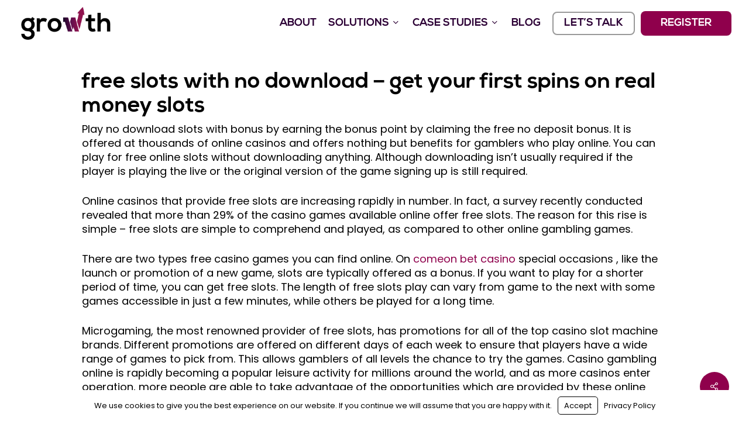

--- FILE ---
content_type: text/html; charset=UTF-8
request_url: https://thisisgrowth.io/7800-2/
body_size: 25561
content:
<!doctype html>
<html lang="en-GB" class="no-js">
<head>
	<meta charset="UTF-8">
	<meta name="viewport" content="width=device-width, initial-scale=1, maximum-scale=1, user-scalable=0" /><title>| Growth</title>
<meta name='robots' content='max-image-preview:large' />
<link rel='dns-prefetch' href='//fonts.bunny.net' />
<link rel='dns-prefetch' href='//fonts.googleapis.com' />
<link rel='dns-prefetch' href='//www.googletagmanager.com' />
<link href='https://fonts.googleapis.com' rel='preconnect' />
<link href='//fonts.gstatic.com' crossorigin='' rel='preconnect' />
<link rel="alternate" type="application/rss+xml" title="Growth &raquo; Feed" href="https://thisisgrowth.io/feed/" />
<link rel="alternate" title="oEmbed (JSON)" type="application/json+oembed" href="https://thisisgrowth.io/wp-json/oembed/1.0/embed?url=https%3A%2F%2Fthisisgrowth.io%2F7800-2%2F" />
<link rel="alternate" title="oEmbed (XML)" type="text/xml+oembed" href="https://thisisgrowth.io/wp-json/oembed/1.0/embed?url=https%3A%2F%2Fthisisgrowth.io%2F7800-2%2F&#038;format=xml" />
<style id='wp-img-auto-sizes-contain-inline-css' type='text/css'>
img:is([sizes=auto i],[sizes^="auto," i]){contain-intrinsic-size:3000px 1500px}
/*# sourceURL=wp-img-auto-sizes-contain-inline-css */
</style>
<link rel='stylesheet' id='forminator-module-css-2589-css' href='https://thisisgrowth.io/wp-content/uploads/sites/1029/forminator/2589_d8e1cd24e27beeab9b7202b475b1b98a/css/style-2589.css?ver=1645176254' type='text/css' media='all' />
<link rel='stylesheet' id='forminator-icons-css' href='https://thisisgrowth.io/wp-content/plugins/forminator/assets/forminator-ui/css/forminator-icons.min.css?ver=1.50.1' type='text/css' media='all' />
<link rel='stylesheet' id='forminator-utilities-css' href='https://thisisgrowth.io/wp-content/plugins/forminator/assets/forminator-ui/css/src/forminator-utilities.min.css?ver=1.50.1' type='text/css' media='all' />
<link rel='stylesheet' id='forminator-grid-default-css' href='https://thisisgrowth.io/wp-content/plugins/forminator/assets/forminator-ui/css/src/grid/forminator-grid.open.min.css?ver=1.50.1' type='text/css' media='all' />
<link rel='stylesheet' id='forminator-forms-flat-base-css' href='https://thisisgrowth.io/wp-content/plugins/forminator/assets/forminator-ui/css/src/form/forminator-form-flat.base.min.css?ver=1.50.1' type='text/css' media='all' />
<link rel='stylesheet' id='forminator-forms-flat-full-css' href='https://thisisgrowth.io/wp-content/plugins/forminator/assets/forminator-ui/css/src/form/forminator-form-flat.full.min.css?ver=1.50.1' type='text/css' media='all' />
<link rel='stylesheet' id='intlTelInput-forminator-css-css' href='https://thisisgrowth.io/wp-content/plugins/forminator/assets/css/intlTelInput.min.css?ver=4.0.3' type='text/css' media='all' />
<link rel='stylesheet' id='buttons-css' href='https://thisisgrowth.io/wp-includes/css/buttons.min.css?ver=930d488e2900aea8d7af4227794306d2' type='text/css' media='all' />
<link rel='stylesheet' id='forminator-font-exo-css' href='https://fonts.bunny.net/css?family=Exo&#038;ver=1.0' type='text/css' media='all' />
<link rel='stylesheet' id='forminator-font-roboto-css' href='https://fonts.bunny.net/css?family=Roboto&#038;ver=1.0' type='text/css' media='all' />
<style id='wp-emoji-styles-inline-css' type='text/css'>

	img.wp-smiley, img.emoji {
		display: inline !important;
		border: none !important;
		box-shadow: none !important;
		height: 1em !important;
		width: 1em !important;
		margin: 0 0.07em !important;
		vertical-align: -0.1em !important;
		background: none !important;
		padding: 0 !important;
	}
/*# sourceURL=wp-emoji-styles-inline-css */
</style>
<link rel='stylesheet' id='wp-block-library-css' href='https://thisisgrowth.io/wp-includes/css/dist/block-library/style.min.css?ver=930d488e2900aea8d7af4227794306d2' type='text/css' media='all' />
<style id='global-styles-inline-css' type='text/css'>
:root{--wp--preset--aspect-ratio--square: 1;--wp--preset--aspect-ratio--4-3: 4/3;--wp--preset--aspect-ratio--3-4: 3/4;--wp--preset--aspect-ratio--3-2: 3/2;--wp--preset--aspect-ratio--2-3: 2/3;--wp--preset--aspect-ratio--16-9: 16/9;--wp--preset--aspect-ratio--9-16: 9/16;--wp--preset--color--black: #000000;--wp--preset--color--cyan-bluish-gray: #abb8c3;--wp--preset--color--white: #ffffff;--wp--preset--color--pale-pink: #f78da7;--wp--preset--color--vivid-red: #cf2e2e;--wp--preset--color--luminous-vivid-orange: #ff6900;--wp--preset--color--luminous-vivid-amber: #fcb900;--wp--preset--color--light-green-cyan: #7bdcb5;--wp--preset--color--vivid-green-cyan: #00d084;--wp--preset--color--pale-cyan-blue: #8ed1fc;--wp--preset--color--vivid-cyan-blue: #0693e3;--wp--preset--color--vivid-purple: #9b51e0;--wp--preset--gradient--vivid-cyan-blue-to-vivid-purple: linear-gradient(135deg,rgb(6,147,227) 0%,rgb(155,81,224) 100%);--wp--preset--gradient--light-green-cyan-to-vivid-green-cyan: linear-gradient(135deg,rgb(122,220,180) 0%,rgb(0,208,130) 100%);--wp--preset--gradient--luminous-vivid-amber-to-luminous-vivid-orange: linear-gradient(135deg,rgb(252,185,0) 0%,rgb(255,105,0) 100%);--wp--preset--gradient--luminous-vivid-orange-to-vivid-red: linear-gradient(135deg,rgb(255,105,0) 0%,rgb(207,46,46) 100%);--wp--preset--gradient--very-light-gray-to-cyan-bluish-gray: linear-gradient(135deg,rgb(238,238,238) 0%,rgb(169,184,195) 100%);--wp--preset--gradient--cool-to-warm-spectrum: linear-gradient(135deg,rgb(74,234,220) 0%,rgb(151,120,209) 20%,rgb(207,42,186) 40%,rgb(238,44,130) 60%,rgb(251,105,98) 80%,rgb(254,248,76) 100%);--wp--preset--gradient--blush-light-purple: linear-gradient(135deg,rgb(255,206,236) 0%,rgb(152,150,240) 100%);--wp--preset--gradient--blush-bordeaux: linear-gradient(135deg,rgb(254,205,165) 0%,rgb(254,45,45) 50%,rgb(107,0,62) 100%);--wp--preset--gradient--luminous-dusk: linear-gradient(135deg,rgb(255,203,112) 0%,rgb(199,81,192) 50%,rgb(65,88,208) 100%);--wp--preset--gradient--pale-ocean: linear-gradient(135deg,rgb(255,245,203) 0%,rgb(182,227,212) 50%,rgb(51,167,181) 100%);--wp--preset--gradient--electric-grass: linear-gradient(135deg,rgb(202,248,128) 0%,rgb(113,206,126) 100%);--wp--preset--gradient--midnight: linear-gradient(135deg,rgb(2,3,129) 0%,rgb(40,116,252) 100%);--wp--preset--font-size--small: 13px;--wp--preset--font-size--medium: 20px;--wp--preset--font-size--large: 36px;--wp--preset--font-size--x-large: 42px;--wp--preset--spacing--20: 0.44rem;--wp--preset--spacing--30: 0.67rem;--wp--preset--spacing--40: 1rem;--wp--preset--spacing--50: 1.5rem;--wp--preset--spacing--60: 2.25rem;--wp--preset--spacing--70: 3.38rem;--wp--preset--spacing--80: 5.06rem;--wp--preset--shadow--natural: 6px 6px 9px rgba(0, 0, 0, 0.2);--wp--preset--shadow--deep: 12px 12px 50px rgba(0, 0, 0, 0.4);--wp--preset--shadow--sharp: 6px 6px 0px rgba(0, 0, 0, 0.2);--wp--preset--shadow--outlined: 6px 6px 0px -3px rgb(255, 255, 255), 6px 6px rgb(0, 0, 0);--wp--preset--shadow--crisp: 6px 6px 0px rgb(0, 0, 0);}:root { --wp--style--global--content-size: 1300px;--wp--style--global--wide-size: 1300px; }:where(body) { margin: 0; }.wp-site-blocks > .alignleft { float: left; margin-right: 2em; }.wp-site-blocks > .alignright { float: right; margin-left: 2em; }.wp-site-blocks > .aligncenter { justify-content: center; margin-left: auto; margin-right: auto; }:where(.is-layout-flex){gap: 0.5em;}:where(.is-layout-grid){gap: 0.5em;}.is-layout-flow > .alignleft{float: left;margin-inline-start: 0;margin-inline-end: 2em;}.is-layout-flow > .alignright{float: right;margin-inline-start: 2em;margin-inline-end: 0;}.is-layout-flow > .aligncenter{margin-left: auto !important;margin-right: auto !important;}.is-layout-constrained > .alignleft{float: left;margin-inline-start: 0;margin-inline-end: 2em;}.is-layout-constrained > .alignright{float: right;margin-inline-start: 2em;margin-inline-end: 0;}.is-layout-constrained > .aligncenter{margin-left: auto !important;margin-right: auto !important;}.is-layout-constrained > :where(:not(.alignleft):not(.alignright):not(.alignfull)){max-width: var(--wp--style--global--content-size);margin-left: auto !important;margin-right: auto !important;}.is-layout-constrained > .alignwide{max-width: var(--wp--style--global--wide-size);}body .is-layout-flex{display: flex;}.is-layout-flex{flex-wrap: wrap;align-items: center;}.is-layout-flex > :is(*, div){margin: 0;}body .is-layout-grid{display: grid;}.is-layout-grid > :is(*, div){margin: 0;}body{padding-top: 0px;padding-right: 0px;padding-bottom: 0px;padding-left: 0px;}:root :where(.wp-element-button, .wp-block-button__link){background-color: #32373c;border-width: 0;color: #fff;font-family: inherit;font-size: inherit;font-style: inherit;font-weight: inherit;letter-spacing: inherit;line-height: inherit;padding-top: calc(0.667em + 2px);padding-right: calc(1.333em + 2px);padding-bottom: calc(0.667em + 2px);padding-left: calc(1.333em + 2px);text-decoration: none;text-transform: inherit;}.has-black-color{color: var(--wp--preset--color--black) !important;}.has-cyan-bluish-gray-color{color: var(--wp--preset--color--cyan-bluish-gray) !important;}.has-white-color{color: var(--wp--preset--color--white) !important;}.has-pale-pink-color{color: var(--wp--preset--color--pale-pink) !important;}.has-vivid-red-color{color: var(--wp--preset--color--vivid-red) !important;}.has-luminous-vivid-orange-color{color: var(--wp--preset--color--luminous-vivid-orange) !important;}.has-luminous-vivid-amber-color{color: var(--wp--preset--color--luminous-vivid-amber) !important;}.has-light-green-cyan-color{color: var(--wp--preset--color--light-green-cyan) !important;}.has-vivid-green-cyan-color{color: var(--wp--preset--color--vivid-green-cyan) !important;}.has-pale-cyan-blue-color{color: var(--wp--preset--color--pale-cyan-blue) !important;}.has-vivid-cyan-blue-color{color: var(--wp--preset--color--vivid-cyan-blue) !important;}.has-vivid-purple-color{color: var(--wp--preset--color--vivid-purple) !important;}.has-black-background-color{background-color: var(--wp--preset--color--black) !important;}.has-cyan-bluish-gray-background-color{background-color: var(--wp--preset--color--cyan-bluish-gray) !important;}.has-white-background-color{background-color: var(--wp--preset--color--white) !important;}.has-pale-pink-background-color{background-color: var(--wp--preset--color--pale-pink) !important;}.has-vivid-red-background-color{background-color: var(--wp--preset--color--vivid-red) !important;}.has-luminous-vivid-orange-background-color{background-color: var(--wp--preset--color--luminous-vivid-orange) !important;}.has-luminous-vivid-amber-background-color{background-color: var(--wp--preset--color--luminous-vivid-amber) !important;}.has-light-green-cyan-background-color{background-color: var(--wp--preset--color--light-green-cyan) !important;}.has-vivid-green-cyan-background-color{background-color: var(--wp--preset--color--vivid-green-cyan) !important;}.has-pale-cyan-blue-background-color{background-color: var(--wp--preset--color--pale-cyan-blue) !important;}.has-vivid-cyan-blue-background-color{background-color: var(--wp--preset--color--vivid-cyan-blue) !important;}.has-vivid-purple-background-color{background-color: var(--wp--preset--color--vivid-purple) !important;}.has-black-border-color{border-color: var(--wp--preset--color--black) !important;}.has-cyan-bluish-gray-border-color{border-color: var(--wp--preset--color--cyan-bluish-gray) !important;}.has-white-border-color{border-color: var(--wp--preset--color--white) !important;}.has-pale-pink-border-color{border-color: var(--wp--preset--color--pale-pink) !important;}.has-vivid-red-border-color{border-color: var(--wp--preset--color--vivid-red) !important;}.has-luminous-vivid-orange-border-color{border-color: var(--wp--preset--color--luminous-vivid-orange) !important;}.has-luminous-vivid-amber-border-color{border-color: var(--wp--preset--color--luminous-vivid-amber) !important;}.has-light-green-cyan-border-color{border-color: var(--wp--preset--color--light-green-cyan) !important;}.has-vivid-green-cyan-border-color{border-color: var(--wp--preset--color--vivid-green-cyan) !important;}.has-pale-cyan-blue-border-color{border-color: var(--wp--preset--color--pale-cyan-blue) !important;}.has-vivid-cyan-blue-border-color{border-color: var(--wp--preset--color--vivid-cyan-blue) !important;}.has-vivid-purple-border-color{border-color: var(--wp--preset--color--vivid-purple) !important;}.has-vivid-cyan-blue-to-vivid-purple-gradient-background{background: var(--wp--preset--gradient--vivid-cyan-blue-to-vivid-purple) !important;}.has-light-green-cyan-to-vivid-green-cyan-gradient-background{background: var(--wp--preset--gradient--light-green-cyan-to-vivid-green-cyan) !important;}.has-luminous-vivid-amber-to-luminous-vivid-orange-gradient-background{background: var(--wp--preset--gradient--luminous-vivid-amber-to-luminous-vivid-orange) !important;}.has-luminous-vivid-orange-to-vivid-red-gradient-background{background: var(--wp--preset--gradient--luminous-vivid-orange-to-vivid-red) !important;}.has-very-light-gray-to-cyan-bluish-gray-gradient-background{background: var(--wp--preset--gradient--very-light-gray-to-cyan-bluish-gray) !important;}.has-cool-to-warm-spectrum-gradient-background{background: var(--wp--preset--gradient--cool-to-warm-spectrum) !important;}.has-blush-light-purple-gradient-background{background: var(--wp--preset--gradient--blush-light-purple) !important;}.has-blush-bordeaux-gradient-background{background: var(--wp--preset--gradient--blush-bordeaux) !important;}.has-luminous-dusk-gradient-background{background: var(--wp--preset--gradient--luminous-dusk) !important;}.has-pale-ocean-gradient-background{background: var(--wp--preset--gradient--pale-ocean) !important;}.has-electric-grass-gradient-background{background: var(--wp--preset--gradient--electric-grass) !important;}.has-midnight-gradient-background{background: var(--wp--preset--gradient--midnight) !important;}.has-small-font-size{font-size: var(--wp--preset--font-size--small) !important;}.has-medium-font-size{font-size: var(--wp--preset--font-size--medium) !important;}.has-large-font-size{font-size: var(--wp--preset--font-size--large) !important;}.has-x-large-font-size{font-size: var(--wp--preset--font-size--x-large) !important;}
/*# sourceURL=global-styles-inline-css */
</style>

<link rel='stylesheet' id='smpl_shortcodes-css' href='https://thisisgrowth.io/wp-content/plugins/wpjm-related-jobs/assets/css/custom.css?ver=930d488e2900aea8d7af4227794306d2' type='text/css' media='all' />
<link rel='stylesheet' id='bt_cc_style-css' href='https://thisisgrowth.io/wp-content/plugins/bt_cost_calculator/style.min.css?ver=930d488e2900aea8d7af4227794306d2' type='text/css' media='all' />
<link rel='stylesheet' id='salient-social-css' href='https://thisisgrowth.io/wp-content/plugins/salient-social/css/style.css?ver=1.2.5' type='text/css' media='all' />
<style id='salient-social-inline-css' type='text/css'>

  .sharing-default-minimal .nectar-love.loved,
  body .nectar-social[data-color-override="override"].fixed > a:before, 
  body .nectar-social[data-color-override="override"].fixed .nectar-social-inner a,
  .sharing-default-minimal .nectar-social[data-color-override="override"] .nectar-social-inner a:hover,
  .nectar-social.vertical[data-color-override="override"] .nectar-social-inner a:hover {
    background-color: #8f004c;
  }
  .nectar-social.hover .nectar-love.loved,
  .nectar-social.hover > .nectar-love-button a:hover,
  .nectar-social[data-color-override="override"].hover > div a:hover,
  #single-below-header .nectar-social[data-color-override="override"].hover > div a:hover,
  .nectar-social[data-color-override="override"].hover .share-btn:hover,
  .sharing-default-minimal .nectar-social[data-color-override="override"] .nectar-social-inner a {
    border-color: #8f004c;
  }
  #single-below-header .nectar-social.hover .nectar-love.loved i,
  #single-below-header .nectar-social.hover[data-color-override="override"] a:hover,
  #single-below-header .nectar-social.hover[data-color-override="override"] a:hover i,
  #single-below-header .nectar-social.hover .nectar-love-button a:hover i,
  .nectar-love:hover i,
  .hover .nectar-love:hover .total_loves,
  .nectar-love.loved i,
  .nectar-social.hover .nectar-love.loved .total_loves,
  .nectar-social.hover .share-btn:hover, 
  .nectar-social[data-color-override="override"].hover .nectar-social-inner a:hover,
  .nectar-social[data-color-override="override"].hover > div:hover span,
  .sharing-default-minimal .nectar-social[data-color-override="override"] .nectar-social-inner a:not(:hover) i,
  .sharing-default-minimal .nectar-social[data-color-override="override"] .nectar-social-inner a:not(:hover) {
    color: #8f004c;
  }
/*# sourceURL=salient-social-inline-css */
</style>
<link rel='stylesheet' id='wp-job-manager-job-listings-css' href='https://thisisgrowth.io/wp-content/plugins/wp-job-manager/assets/dist/css/job-listings.css?ver=598383a28ac5f9f156e4' type='text/css' media='all' />
<link rel='stylesheet' id='dashicons-css' href='https://thisisgrowth.io/wp-includes/css/dashicons.min.css?ver=930d488e2900aea8d7af4227794306d2' type='text/css' media='all' />
<link rel='stylesheet' id='wp-job-manager-applications-frontend-css' href='https://thisisgrowth.io/wp-content/plugins/wp-job-manager-applications/assets/dist/css/frontend.css?ver=3.2.0' type='text/css' media='all' />
<link rel='stylesheet' id='font-awesome-css' href='https://thisisgrowth.io/wp-content/themes/salient/css/font-awesome-legacy.min.css?ver=4.7.1' type='text/css' media='all' />
<link rel='stylesheet' id='salient-grid-system-css' href='https://thisisgrowth.io/wp-content/themes/salient/css/build/grid-system.css?ver=17.3.1' type='text/css' media='all' />
<link rel='stylesheet' id='main-styles-css' href='https://thisisgrowth.io/wp-content/themes/salient/css/build/style.css?ver=17.3.1' type='text/css' media='all' />
<link rel='stylesheet' id='nectar-single-styles-css' href='https://thisisgrowth.io/wp-content/themes/salient/css/build/single.css?ver=17.3.1' type='text/css' media='all' />
<link rel='stylesheet' id='nectar-element-recent-posts-css' href='https://thisisgrowth.io/wp-content/themes/salient/css/build/elements/element-recent-posts.css?ver=17.3.1' type='text/css' media='all' />
<link rel='stylesheet' id='nectar_default_font_open_sans-css' href='https://fonts.googleapis.com/css?family=Open+Sans%3A300%2C400%2C600%2C700&#038;subset=latin%2Clatin-ext' type='text/css' media='all' />
<link rel='stylesheet' id='responsive-css' href='https://thisisgrowth.io/wp-content/themes/salient/css/build/responsive.css?ver=17.3.1' type='text/css' media='all' />
<link rel='stylesheet' id='skin-material-css' href='https://thisisgrowth.io/wp-content/themes/salient/css/build/skin-material.css?ver=17.3.1' type='text/css' media='all' />
<link rel='stylesheet' id='salient-wp-menu-dynamic-css' href='https://thisisgrowth.io/wp-content/uploads/sites/1029/salient/menu-dynamic.css?ver=69170' type='text/css' media='all' />
<link rel='stylesheet' id='simple-social-icons-font-css' href='https://thisisgrowth.io/wp-content/plugins/simple-social-icons/css/style.css?ver=4.0.0' type='text/css' media='all' />
<link rel='stylesheet' id='branda-cookie-notice-front-css' href='https://thisisgrowth.io/wp-content/plugins/ultimate-branding/inc/modules/front-end/assets/css/cookie-notice.css?ver=3.4.29' type='text/css' media='all' />
<link rel='stylesheet' id='dynamic-css-css' href='https://thisisgrowth.io/wp-content/themes/salient/css/salient-dynamic-styles-multi-id-1029.css?ver=61425' type='text/css' media='all' />
<style id='dynamic-css-inline-css' type='text/css'>
#page-header-bg[data-post-hs="default_minimal"] .inner-wrap{text-align:center}#page-header-bg[data-post-hs="default_minimal"] .inner-wrap >a,.material #page-header-bg.fullscreen-header .inner-wrap >a{color:#fff;font-weight:600;border:var(--nectar-border-thickness) solid rgba(255,255,255,0.4);padding:4px 10px;margin:5px 6px 0 5px;display:inline-block;transition:all 0.2s ease;-webkit-transition:all 0.2s ease;font-size:14px;line-height:18px}body.material #page-header-bg.fullscreen-header .inner-wrap >a{margin-bottom:15px;}body.material #page-header-bg.fullscreen-header .inner-wrap >a{border:none;padding:6px 10px}body[data-button-style^="rounded"] #page-header-bg[data-post-hs="default_minimal"] .inner-wrap >a,body[data-button-style^="rounded"].material #page-header-bg.fullscreen-header .inner-wrap >a{border-radius:100px}body.single [data-post-hs="default_minimal"] #single-below-header span,body.single .heading-title[data-header-style="default_minimal"] #single-below-header span{line-height:14px;}#page-header-bg[data-post-hs="default_minimal"] #single-below-header{text-align:center;position:relative;z-index:100}#page-header-bg[data-post-hs="default_minimal"] #single-below-header span{float:none;display:inline-block}#page-header-bg[data-post-hs="default_minimal"] .inner-wrap >a:hover,#page-header-bg[data-post-hs="default_minimal"] .inner-wrap >a:focus{border-color:transparent}#page-header-bg.fullscreen-header .avatar,#page-header-bg[data-post-hs="default_minimal"] .avatar{border-radius:100%}#page-header-bg.fullscreen-header .meta-author span,#page-header-bg[data-post-hs="default_minimal"] .meta-author span{display:block}#page-header-bg.fullscreen-header .meta-author img{margin-bottom:0;height:50px;width:auto}#page-header-bg[data-post-hs="default_minimal"] .meta-author img{margin-bottom:0;height:40px;width:auto}#page-header-bg[data-post-hs="default_minimal"] .author-section{position:absolute;bottom:30px}#page-header-bg.fullscreen-header .meta-author,#page-header-bg[data-post-hs="default_minimal"] .meta-author{font-size:18px}#page-header-bg.fullscreen-header .author-section .meta-date,#page-header-bg[data-post-hs="default_minimal"] .author-section .meta-date{font-size:12px;color:rgba(255,255,255,0.8)}#page-header-bg.fullscreen-header .author-section .meta-date i{font-size:12px}#page-header-bg[data-post-hs="default_minimal"] .author-section .meta-date i{font-size:11px;line-height:14px}#page-header-bg[data-post-hs="default_minimal"] .author-section .avatar-post-info{position:relative;top:-5px}#page-header-bg.fullscreen-header .author-section a,#page-header-bg[data-post-hs="default_minimal"] .author-section a{display:block;margin-bottom:-2px}#page-header-bg[data-post-hs="default_minimal"] .author-section a{font-size:14px;line-height:14px}#page-header-bg.fullscreen-header .author-section a:hover,#page-header-bg[data-post-hs="default_minimal"] .author-section a:hover{color:rgba(255,255,255,0.85)!important}#page-header-bg.fullscreen-header .author-section,#page-header-bg[data-post-hs="default_minimal"] .author-section{width:100%;z-index:10;text-align:center}#page-header-bg.fullscreen-header .author-section{margin-top:25px;}#page-header-bg.fullscreen-header .author-section span,#page-header-bg[data-post-hs="default_minimal"] .author-section span{padding-left:0;line-height:20px;font-size:20px}#page-header-bg.fullscreen-header .author-section .avatar-post-info,#page-header-bg[data-post-hs="default_minimal"] .author-section .avatar-post-info{margin-left:10px}#page-header-bg.fullscreen-header .author-section .avatar-post-info,#page-header-bg.fullscreen-header .author-section .meta-author,#page-header-bg[data-post-hs="default_minimal"] .author-section .avatar-post-info,#page-header-bg[data-post-hs="default_minimal"] .author-section .meta-author{text-align:left;display:inline-block;top:9px}@media only screen and (min-width :690px) and (max-width :999px){body.single-post #page-header-bg[data-post-hs="default_minimal"]{padding-top:10%;padding-bottom:10%;}}@media only screen and (max-width :690px){#ajax-content-wrap #page-header-bg[data-post-hs="default_minimal"] #single-below-header span:not(.rich-snippet-hidden),#ajax-content-wrap .row.heading-title[data-header-style="default_minimal"] .col.section-title span.meta-category{display:inline-block;}.container-wrap[data-remove-post-comment-number="0"][data-remove-post-author="0"][data-remove-post-date="0"] .heading-title[data-header-style="default_minimal"] #single-below-header > span,#page-header-bg[data-post-hs="default_minimal"] .span_6[data-remove-post-comment-number="0"][data-remove-post-author="0"][data-remove-post-date="0"] #single-below-header > span{padding:0 8px;}.container-wrap[data-remove-post-comment-number="0"][data-remove-post-author="0"][data-remove-post-date="0"] .heading-title[data-header-style="default_minimal"] #single-below-header span,#page-header-bg[data-post-hs="default_minimal"] .span_6[data-remove-post-comment-number="0"][data-remove-post-author="0"][data-remove-post-date="0"] #single-below-header span{font-size:13px;line-height:10px;}.material #page-header-bg.fullscreen-header .author-section{margin-top:5px;}#page-header-bg.fullscreen-header .author-section{bottom:20px;}#page-header-bg.fullscreen-header .author-section .meta-date:not(.updated){margin-top:-4px;display:block;}#page-header-bg.fullscreen-header .author-section .avatar-post-info{margin:10px 0 0 0;}}#page-header-bg h1,#page-header-bg .subheader,.nectar-box-roll .overlaid-content h1,.nectar-box-roll .overlaid-content .subheader,#page-header-bg #portfolio-nav a i,body .section-title #portfolio-nav a:hover i,.page-header-no-bg h1,.page-header-no-bg span,#page-header-bg #portfolio-nav a i,#page-header-bg span,#page-header-bg #single-below-header a:hover,#page-header-bg #single-below-header a:focus,#page-header-bg.fullscreen-header .author-section a{color:#ffffff!important;}body #page-header-bg .pinterest-share i,body #page-header-bg .facebook-share i,body #page-header-bg .linkedin-share i,body #page-header-bg .twitter-share i,body #page-header-bg .google-plus-share i,body #page-header-bg .icon-salient-heart,body #page-header-bg .icon-salient-heart-2{color:#ffffff;}#page-header-bg[data-post-hs="default_minimal"] .inner-wrap > a:not(:hover){color:#ffffff;border-color:rgba(255,255,255,0.4);}.single #page-header-bg #single-below-header > span{border-color:rgba(255,255,255,0.4);}body .section-title #portfolio-nav a:hover i{opacity:0.75;}.single #page-header-bg .blog-title #single-meta .nectar-social.hover > div a,.single #page-header-bg .blog-title #single-meta > div a,.single #page-header-bg .blog-title #single-meta ul .n-shortcode a,#page-header-bg .blog-title #single-meta .nectar-social.hover .share-btn{border-color:rgba(255,255,255,0.4);}.single #page-header-bg .blog-title #single-meta .nectar-social.hover > div a:hover,#page-header-bg .blog-title #single-meta .nectar-social.hover .share-btn:hover,.single #page-header-bg .blog-title #single-meta div > a:hover,.single #page-header-bg .blog-title #single-meta ul .n-shortcode a:hover,.single #page-header-bg .blog-title #single-meta ul li:not(.meta-share-count):hover > a{border-color:rgba(255,255,255,1);}.single #page-header-bg #single-meta div span,.single #page-header-bg #single-meta > div a,.single #page-header-bg #single-meta > div i{color:#ffffff!important;}.single #page-header-bg #single-meta ul .meta-share-count .nectar-social a i{color:rgba(255,255,255,0.7)!important;}.single #page-header-bg #single-meta ul .meta-share-count .nectar-social a:hover i{color:rgba(255,255,255,1)!important;}#header-space{background-color:#ffffff}@media only screen and (min-width:1000px){body #ajax-content-wrap.no-scroll{min-height:calc(100vh - 80px);height:calc(100vh - 80px)!important;}}@media only screen and (min-width:1000px){#page-header-wrap.fullscreen-header,#page-header-wrap.fullscreen-header #page-header-bg,html:not(.nectar-box-roll-loaded) .nectar-box-roll > #page-header-bg.fullscreen-header,.nectar_fullscreen_zoom_recent_projects,#nectar_fullscreen_rows:not(.afterLoaded) > div{height:calc(100vh - 79px);}.wpb_row.vc_row-o-full-height.top-level,.wpb_row.vc_row-o-full-height.top-level > .col.span_12{min-height:calc(100vh - 79px);}html:not(.nectar-box-roll-loaded) .nectar-box-roll > #page-header-bg.fullscreen-header{top:80px;}.nectar-slider-wrap[data-fullscreen="true"]:not(.loaded),.nectar-slider-wrap[data-fullscreen="true"]:not(.loaded) .swiper-container{height:calc(100vh - 78px)!important;}.admin-bar .nectar-slider-wrap[data-fullscreen="true"]:not(.loaded),.admin-bar .nectar-slider-wrap[data-fullscreen="true"]:not(.loaded) .swiper-container{height:calc(100vh - 78px - 32px)!important;}}.admin-bar[class*="page-template-template-no-header"] .wpb_row.vc_row-o-full-height.top-level,.admin-bar[class*="page-template-template-no-header"] .wpb_row.vc_row-o-full-height.top-level > .col.span_12{min-height:calc(100vh - 32px);}body[class*="page-template-template-no-header"] .wpb_row.vc_row-o-full-height.top-level,body[class*="page-template-template-no-header"] .wpb_row.vc_row-o-full-height.top-level > .col.span_12{min-height:100vh;}@media only screen and (max-width:999px){.using-mobile-browser #nectar_fullscreen_rows:not(.afterLoaded):not([data-mobile-disable="on"]) > div{height:calc(100vh - 121px);}.using-mobile-browser .wpb_row.vc_row-o-full-height.top-level,.using-mobile-browser .wpb_row.vc_row-o-full-height.top-level > .col.span_12,[data-permanent-transparent="1"].using-mobile-browser .wpb_row.vc_row-o-full-height.top-level,[data-permanent-transparent="1"].using-mobile-browser .wpb_row.vc_row-o-full-height.top-level > .col.span_12{min-height:calc(100vh - 121px);}html:not(.nectar-box-roll-loaded) .nectar-box-roll > #page-header-bg.fullscreen-header,.nectar_fullscreen_zoom_recent_projects,.nectar-slider-wrap[data-fullscreen="true"]:not(.loaded),.nectar-slider-wrap[data-fullscreen="true"]:not(.loaded) .swiper-container,#nectar_fullscreen_rows:not(.afterLoaded):not([data-mobile-disable="on"]) > div{height:calc(100vh - 68px);}.wpb_row.vc_row-o-full-height.top-level,.wpb_row.vc_row-o-full-height.top-level > .col.span_12{min-height:calc(100vh - 68px);}body[data-transparent-header="false"] #ajax-content-wrap.no-scroll{min-height:calc(100vh - 68px);height:calc(100vh - 68px);}}.screen-reader-text,.nectar-skip-to-content:not(:focus){border:0;clip:rect(1px,1px,1px,1px);clip-path:inset(50%);height:1px;margin:-1px;overflow:hidden;padding:0;position:absolute!important;width:1px;word-wrap:normal!important;}.row .col img:not([srcset]){width:auto;}.row .col img.img-with-animation.nectar-lazy:not([srcset]){width:100%;}
@font-face {
    font-family: 'Nexa Bold';
    src: url("/wp-content/themes/salient-child/fonts/NexaBold.otf") format("opentype");
    font-weight: bold;
    font-style: normal;
}
/*# sourceURL=dynamic-css-inline-css */
</style>
<link rel='stylesheet' id='salient-child-style-css' href='https://thisisgrowth.io/wp-content/themes/salient-child/style.css?ver=17.3.1' type='text/css' media='all' />
<link rel='stylesheet' id='mpc-massive-style-css' href='https://thisisgrowth.io/wp-content/plugins/mpc-massive/assets/css/mpc-styles.css?ver=2.4.8' type='text/css' media='all' />
<link rel='stylesheet' id='redux-google-fonts-salient_redux-css' href='https://fonts.googleapis.com/css?family=Poppins%3A400&#038;ver=6.9' type='text/css' media='all' />
<script type="text/javascript" src="https://thisisgrowth.io/wp-includes/js/jquery/jquery.min.js?ver=3.7.1" id="jquery-core-js"></script>
<script type="text/javascript" src="https://thisisgrowth.io/wp-includes/js/jquery/jquery-migrate.min.js?ver=3.4.1" id="jquery-migrate-js"></script>
<script type="text/javascript" src="https://thisisgrowth.io/wp-content/plugins/forminator/assets/js/library/jquery.validate.min.js?ver=1.50.1" id="forminator-jquery-validate-js"></script>
<script type="text/javascript" src="https://thisisgrowth.io/wp-content/plugins/forminator/assets/forminator-ui/js/forminator-form.min.js?ver=1.50.1" id="forminator-form-js"></script>
<script type="text/javascript" id="forminator-front-scripts-js-extra">
/* <![CDATA[ */
var ForminatorFront = {"ajaxUrl":"https://thisisgrowth.io/wp-admin/admin-ajax.php","cform":{"processing":"Submitting form, please wait","error":"An error occurred while processing the form. Please try again","upload_error":"An upload error occurred while processing the form. Please try again","pagination_prev":"Previous","pagination_next":"Next","pagination_go":"Submit","gateway":{"processing":"Processing payment, please wait","paid":"Success! Payment confirmed. Submitting form, please wait","error":"Error! Something went wrong when verifying the payment"},"captcha_error":"Invalid CAPTCHA","no_file_chosen":"No file chosen","intlTelInput_utils_script":"https://thisisgrowth.io/wp-content/plugins/forminator/assets/js/library/intlTelInputUtils.js","process_error":"Please try again","payment_failed":"Payment failed. Please try again.","payment_cancelled":"Payment was cancelled"},"poll":{"processing":"Submitting vote, please wait","error":"An error occurred saving the vote. Please try again"},"quiz":{"view_results":"View Results"},"select2":{"load_more":"Loading more results\u2026","no_result_found":"No results found","searching":"Searching\u2026","loaded_error":"The results could not be loaded."}};
//# sourceURL=forminator-front-scripts-js-extra
/* ]]> */
</script>
<script type="text/javascript" src="https://thisisgrowth.io/wp-content/plugins/forminator/build/front/front.multi.min.js?ver=1.50.1" id="forminator-front-scripts-js"></script>
<script type="text/javascript" src="https://thisisgrowth.io/wp-content/plugins/forminator/assets/js/library/intlTelInput.min.js?ver=1.50.1" id="forminator-intlTelInput-js"></script>
<script type="text/javascript" src="https://thisisgrowth.io/wp-content/plugins/bt_cost_calculator/bold-builder-light/bt-bb-light.js?ver=930d488e2900aea8d7af4227794306d2" id="bt-bb-light-js"></script>
<script type="text/javascript" src="https://thisisgrowth.io/wp-content/plugins/bt_cost_calculator/jquery.dd.js?ver=930d488e2900aea8d7af4227794306d2" id="btcc_dd-js"></script>
<script type="text/javascript" src="https://thisisgrowth.io/wp-content/plugins/bt_cost_calculator/cc.main.js?ver=930d488e2900aea8d7af4227794306d2" id="btcc_main-js"></script>
<script type="text/javascript" id="btcc_main-js-after">
/* <![CDATA[ */
window.bt_cc_translate = [];window.bt_cc_translate['prev'] = 'Prev';window.bt_cc_translate['next'] = 'Next';window.bt_cc_translate['su'] = 'Su';window.bt_cc_translate['mo'] = 'Mo';window.bt_cc_translate['tu'] = 'Tu';window.bt_cc_translate['we'] = 'We';window.bt_cc_translate['th'] = 'Th';window.bt_cc_translate['fr'] = 'Fr';window.bt_cc_translate['sa'] = 'Sa';window.bt_cc_translate['january'] = 'January';window.bt_cc_translate['february'] = 'February';window.bt_cc_translate['march'] = 'March';window.bt_cc_translate['april'] = 'April';window.bt_cc_translate['may'] = 'May';window.bt_cc_translate['june'] = 'June';window.bt_cc_translate['july'] = 'July';window.bt_cc_translate['august'] = 'August';window.bt_cc_translate['september'] = 'September';window.bt_cc_translate['october'] = 'October';window.bt_cc_translate['november'] = 'November';window.bt_cc_translate['december'] = 'December';
//# sourceURL=btcc_main-js-after
/* ]]> */
</script>
<script></script><link rel="https://api.w.org/" href="https://thisisgrowth.io/wp-json/" /><link rel="alternate" title="JSON" type="application/json" href="https://thisisgrowth.io/wp-json/wp/v2/posts/7800" /><link rel="EditURI" type="application/rsd+xml" title="RSD" href="https://thisisgrowth.io/xmlrpc.php?rsd" />
<meta name="generator" content="Site Kit by Google 1.171.0" />    <style>
        /* Add your custom CSS here */
          .job_listings {
        display: block!important;
      }

      .type-job_listing {
        width: 100%!important;
        box-sizing: border-box;
        padding: 20px;
        margin-bottom: 20px;
      }
      
      ul.job_listings {
          border-top: none!important;
      }

      </style>
  <style type="text/css">.single-job_listing .job_row_head h1 { color: inherit; }.single-job_listing .job_row_head {background: linear-gradient(to bottom, transparent, transparent); background-size: cover; background-position: right bottom; margin: 0; padding: 70px 0px 20px 0px; width: 100%; margin-left: 0; margin-top: -65px; margin-bottom:30px; position: relative; }.single-job_listing .job_row_head:before { content: ""; display: block; position: absolute; top: 0; left: 0; bottom: 0; right: 0; background-color: #000000; opacity: 0; }</style><script type="text/javascript"> var root = document.getElementsByTagName( "html" )[0]; root.setAttribute( "class", "js" ); </script>			<link rel="preload" href="https://thisisgrowth.io/wp-content/plugins/hustle/assets/hustle-ui/fonts/hustle-icons-font.woff2" as="font" type="font/woff2" crossorigin>
		<!-- SEO meta tags powered by SmartCrawl https://wpmudev.com/project/smartcrawl-wordpress-seo/ -->
<meta name="description" content="Free Slots with No Download - Get Your First Spins on real Money Slots Play no download slots with bonus by earning the bonus point by claiming the free no  ..." />
<script type="application/ld+json">{"@context":"https:\/\/schema.org","@graph":[{"@type":"WPHeader","url":"https:\/\/thisisgrowth.io\/7800-2\/","headline":" | Growth","description":"Free Slots with No Download - Get Your First Spins on real Money Slots Play no download slots with bonus by earning the bonus point by claiming the free no  ..."},{"@type":"WPFooter","url":"https:\/\/thisisgrowth.io\/7800-2\/","headline":" | Growth","description":"Free Slots with No Download - Get Your First Spins on real Money Slots Play no download slots with bonus by earning the bonus point by claiming the free no  ...","copyrightYear":"2026"},{"@type":"Organization","@id":"https:\/\/thisisgrowth.io\/#schema-publishing-organization","url":"https:\/\/thisisgrowth.io","name":"This is Growth","logo":{"@type":"ImageObject","@id":"https:\/\/thisisgrowth.io\/#schema-organization-logo","url":"https:\/\/thisisgrowth.recsites.co.uk\/wp-content\/uploads\/sites\/1029\/2022\/02\/Final-logo-e1645194504804.png","height":60,"width":60}},{"@type":"WebSite","@id":"https:\/\/thisisgrowth.io\/#schema-website","url":"https:\/\/thisisgrowth.io","name":"This is Growth","encoding":"UTF-8","potentialAction":{"@type":"SearchAction","target":"https:\/\/thisisgrowth.io\/search\/{search_term_string}\/","query-input":"required name=search_term_string"},"image":{"@type":"ImageObject","@id":"https:\/\/thisisgrowth.io\/#schema-site-logo","url":"https:\/\/thisisgrowth.io\/wp-content\/uploads\/sites\/1029\/2022\/02\/Final-logo-e1645194504804.png","height":360,"width":1000}},{"@type":"BreadcrumbList","@id":"https:\/\/thisisgrowth.io\/7800-2?page&name=7800-2\/#breadcrumb","itemListElement":[{"@type":"ListItem","position":1,"name":"Home","item":"https:\/\/thisisgrowth.io"},{"@type":"ListItem","position":2,"name":"General"}]},{"@type":"Person","@id":"https:\/\/thisisgrowth.io\/#schema-author-6389","name":"Luke Dalton"},{"@type":"WebPage","@id":"https:\/\/thisisgrowth.io\/7800-2\/#schema-webpage","isPartOf":{"@id":"https:\/\/thisisgrowth.io\/#schema-website"},"publisher":{"@id":"https:\/\/thisisgrowth.io\/#schema-publishing-organization"},"url":"https:\/\/thisisgrowth.io\/7800-2\/","hasPart":[{"@type":"SiteNavigationElement","@id":"https:\/\/thisisgrowth.io\/7800-2\/#schema-nav-element-1883","name":"","url":"https:\/\/thisisgrowth.io\/about\/"},{"@type":"SiteNavigationElement","@id":"https:\/\/thisisgrowth.io\/7800-2\/#schema-nav-element-1885","name":"","url":"https:\/\/thisisgrowth.io\/solutions\/"},{"@type":"SiteNavigationElement","@id":"https:\/\/thisisgrowth.io\/7800-2\/#schema-nav-element-4040","name":"","url":"https:\/\/thisisgrowth.io\/solutions\/boostgrowth\/"},{"@type":"SiteNavigationElement","@id":"https:\/\/thisisgrowth.io\/7800-2\/#schema-nav-element-6122","name":"","url":"https:\/\/thisisgrowth.io\/project-growth\/"},{"@type":"SiteNavigationElement","@id":"https:\/\/thisisgrowth.io\/7800-2\/#schema-nav-element-6121","name":"","url":"https:\/\/thisisgrowth.io\/retained-growth\/"},{"@type":"SiteNavigationElement","@id":"https:\/\/thisisgrowth.io\/7800-2\/#schema-nav-element-3759","name":"","url":"https:\/\/thisisgrowth.io\/case-studies\/"},{"@type":"SiteNavigationElement","@id":"https:\/\/thisisgrowth.io\/7800-2\/#schema-nav-element-6117","name":"","url":"https:\/\/thisisgrowth.io\/pyramid-analytics\/"},{"@type":"SiteNavigationElement","@id":"https:\/\/thisisgrowth.io\/7800-2\/#schema-nav-element-6118","name":"","url":"https:\/\/thisisgrowth.io\/workfusion\/"},{"@type":"SiteNavigationElement","@id":"https:\/\/thisisgrowth.io\/7800-2\/#schema-nav-element-2583","name":"","url":"https:\/\/thisisgrowth.io\/blog\/"},{"@type":"SiteNavigationElement","@id":"https:\/\/thisisgrowth.io\/7800-2\/#schema-nav-element-3506","name":"Let's Talk","url":"https:\/\/thisisgrowth.io\/contact\/"},{"@type":"SiteNavigationElement","@id":"https:\/\/thisisgrowth.io\/7800-2\/#schema-nav-element-3507","name":"","url":"https:\/\/thisisgrowth.io\/register\/"}]},{"@type":"BlogPosting","headline":"| Growth","description":"Free Slots with No Download - Get Your First Spins on real Money Slots Play no download slots with bonus by earning the bonus point by claiming the free no ...","url":"https:\/\/thisisgrowth.io\/7800-2\/","dateModified":"2023-09-17 13:27:03","datePublished":"2023-09-17 13:27:03","author":{"@type":"Person","name":"Luke Dalton","url":"https:\/\/thisisgrowth.io\/author\/luke\/","image":{"@type":"ImageObject","@id":"https:\/\/thisisgrowth.io\/author\/luke\/#schema-author-gravatar","url":"https:\/\/thisisgrowth.io\/wp-content\/wphb-cache\/gravatar\/bfe\/bfec91fd07c32f3c221ebe76db2d3bb0x96.jpg","height":"100","width":"100"}},"publisher":{"@type":"Organization","logo":{"@type":"ImageObject","@id":"https:\/\/thisisgrowth.io\/#schema-organization-logo","url":"https:\/\/thisisgrowth.recsites.co.uk\/wp-content\/uploads\/sites\/1029\/2022\/02\/Final-logo-e1645194504804.png"},"name":"This is Growth","url":"https:\/\/thisisgrowth.io"}}]}</script>
<meta property="og:type" content="article" />
<meta property="og:url" content="https://thisisgrowth.io/7800-2/" />
<meta property="og:title" content="| Growth" />
<meta property="og:description" content="Free Slots with No Download - Get Your First Spins on real Money Slots Play no download slots with bonus by earning the bonus point by claiming the free no ..." />
<meta property="article:published_time" content="2023-09-17T13:27:03" />
<meta property="article:author" content="Luke Dalton" />
<meta name="twitter:card" content="summary" />
<meta name="twitter:title" content="| Growth" />
<meta name="twitter:description" content="Free Slots with No Download - Get Your First Spins on real Money Slots Play no download slots with bonus by earning the bonus point by claiming the free no ..." />
<!-- /SEO -->
<style id='job_manager_custom'>
				.mpc-post__job_type{
					margin:10px 0px ;
				}
				.mpc-post__job_category{
					margin:10px 0px ;
				}
				.mpc-post__job_salary{
					margin:10px 0px ;
				}
				.mpc-post__job_location{
					margin:10px 0px ;
				}
			</style>
<meta name="generator" content="Powered by WPBakery Page Builder - drag and drop page builder for WordPress."/>
<style id="hustle-module-7-0-styles" class="hustle-module-styles hustle-module-styles-7">@media screen and (min-width: 783px) {.hustle-ui:not(.hustle-size--small).module_id_7 .hustle-popup-content {max-width: 900%;max-height: 900px;max-height: 900px;overflow-y: auto;}}@media screen and (min-width: 783px) {.hustle-ui:not(.hustle-size--small).module_id_7 .hustle-popup-content .hustle-info {max-height: calc(100% - 30px);}} .hustle-ui.module_id_7  {padding-right: 10px;padding-left: 10px;}.hustle-ui.module_id_7  .hustle-popup-content .hustle-info,.hustle-ui.module_id_7  .hustle-popup-content .hustle-optin {padding-top: 10px;padding-bottom: 10px;} .hustle-ui.module_id_7 .hustle-layout {margin: 0px 0px 0px 0px;padding: 0px 0px 0px 0px;border-width: 0px 0px 0px 0px;border-style: solid;border-color: rgba(218, 218, 218, 0);border-radius: 0px 0px 0px 0px;overflow: hidden;background-color: #e6e6e6;-moz-box-shadow: 0px 0px 0px 0px rgba(0,0,0,0);-webkit-box-shadow: 0px 0px 0px 0px rgba(0,0,0,0);box-shadow: 0px 0px 0px 0px rgba(0,0,0,0);} .hustle-ui.module_id_7 .hustle-layout .hustle-layout-header {padding: 20px 20px 20px 20px;border-width: 0px 0px 1px 0px;border-style: solid;border-color: rgba(0,0,0,0.16);border-radius: 0px 0px 0px 0px;background-color: rgba(0,0,0,0);-moz-box-shadow: 0px 0px 0px 0px rgba(0,0,0,0);-webkit-box-shadow: 0px 0px 0px 0px rgba(0,0,0,0);box-shadow: 0px 0px 0px 0px rgba(0,0,0,0);} .hustle-ui.module_id_7 .hustle-layout .hustle-layout-content {padding: 0px 0px 0px 0px;border-width: 0px 0px 0px 0px;border-style: solid;border-radius: 0px 0px 0px 0px;border-color: rgba(0,0,0,0);background-color: rgba(0,0,0,0);-moz-box-shadow: 0px 0px 0px 0px rgba(0,0,0,0);-webkit-box-shadow: 0px 0px 0px 0px rgba(0,0,0,0);box-shadow: 0px 0px 0px 0px rgba(0,0,0,0);}.hustle-ui.module_id_7 .hustle-main-wrapper {position: relative;padding:32px 0 0;} .hustle-ui.module_id_7 .hustle-layout .hustle-layout-footer {padding: 1px 20px 20px 20px;border-width: 0px 0px 0px 0px;border-style: solid;border-color: rgba(0,0,0,0);border-radius: 0px 0px 0px 0px;background-color: rgba(0,0,0,0.16);-moz-box-shadow: 0px 0px 0px 0px rgba(0,0,0,0);-webkit-box-shadow: 0px 0px 0px 0px rgba(0,0,0,0);box-shadow: 0px 0px 0px 0px rgba(0,0,0,0);}  .hustle-ui.module_id_7 .hustle-layout .hustle-content {margin: 0px 0px 0px 0px;padding: 20px 20px 20px 20px;border-width: 0px 0px 0px 0px;border-style: solid;border-radius: 0px 0px 0px 0px;border-color: rgba(0,0,0,0);background-color: rgba(0,0,0,0);-moz-box-shadow: 0px 0px 0px 0px rgba(0,0,0,0);-webkit-box-shadow: 0px 0px 0px 0px rgba(0,0,0,0);box-shadow: 0px 0px 0px 0px rgba(0,0,0,0);}.hustle-ui.module_id_7 .hustle-layout .hustle-content .hustle-content-wrap {padding: 20px 0 20px 0;} .hustle-ui.module_id_7 .hustle-layout .hustle-group-content {margin: 0px 0px 0px 0px;padding: 0px 0px 0px 0px;border-color: rgba(0,0,0,0);border-width: 0px 0px 0px 0px;border-style: solid;color: #ADB5B7;}.hustle-ui.module_id_7 .hustle-layout .hustle-group-content b,.hustle-ui.module_id_7 .hustle-layout .hustle-group-content strong {font-weight: bold;}.hustle-ui.module_id_7 .hustle-layout .hustle-group-content a,.hustle-ui.module_id_7 .hustle-layout .hustle-group-content a:visited {color: #38C5B5;}.hustle-ui.module_id_7 .hustle-layout .hustle-group-content a:hover {color: #2DA194;}.hustle-ui.module_id_7 .hustle-layout .hustle-group-content a:focus,.hustle-ui.module_id_7 .hustle-layout .hustle-group-content a:active {color: #2DA194;}.hustle-ui.module_id_7 .hustle-layout .hustle-group-content {color: #ADB5B7;font-size: 14px;line-height: 1.45em;font-family: Open Sans;}.hustle-ui.module_id_7 .hustle-layout .hustle-group-content p:not([class*="forminator-"]) {margin: 0 0 10px;color: #ADB5B7;font: normal 14px/1.45em Open Sans;font-style: normal;letter-spacing: 0px;text-transform: none;text-decoration: none;}.hustle-ui.module_id_7 .hustle-layout .hustle-group-content p:not([class*="forminator-"]):last-child {margin-bottom: 0;}@media screen and (min-width: 783px) {.hustle-ui:not(.hustle-size--small).module_id_7 .hustle-layout .hustle-group-content p:not([class*="forminator-"]) {margin: 0 0 10px;}.hustle-ui:not(.hustle-size--small).module_id_7 .hustle-layout .hustle-group-content p:not([class*="forminator-"]):last-child {margin-bottom: 0;}}.hustle-ui.module_id_7 .hustle-layout .hustle-group-content h1:not([class*="forminator-"]) {margin: 0 0 10px;color: #ADB5B7;font: 700 28px/1.4em Open Sans;font-style: normal;letter-spacing: 0px;text-transform: none;text-decoration: none;}.hustle-ui.module_id_7 .hustle-layout .hustle-group-content h1:not([class*="forminator-"]):last-child {margin-bottom: 0;}@media screen and (min-width: 783px) {.hustle-ui:not(.hustle-size--small).module_id_7 .hustle-layout .hustle-group-content h1:not([class*="forminator-"]) {margin: 0 0 10px;}.hustle-ui:not(.hustle-size--small).module_id_7 .hustle-layout .hustle-group-content h1:not([class*="forminator-"]):last-child {margin-bottom: 0;}}.hustle-ui.module_id_7 .hustle-layout .hustle-group-content h2:not([class*="forminator-"]) {margin: 0 0 10px;color: #ADB5B7;font-size: 22px;line-height: 1.4em;font-weight: 700;font-style: normal;letter-spacing: 0px;text-transform: none;text-decoration: none;}.hustle-ui.module_id_7 .hustle-layout .hustle-group-content h2:not([class*="forminator-"]):last-child {margin-bottom: 0;}@media screen and (min-width: 783px) {.hustle-ui:not(.hustle-size--small).module_id_7 .hustle-layout .hustle-group-content h2:not([class*="forminator-"]) {margin: 0 0 10px;}.hustle-ui:not(.hustle-size--small).module_id_7 .hustle-layout .hustle-group-content h2:not([class*="forminator-"]):last-child {margin-bottom: 0;}}.hustle-ui.module_id_7 .hustle-layout .hustle-group-content h3:not([class*="forminator-"]) {margin: 0 0 10px;color: #ADB5B7;font: 700 18px/1.4em Open Sans;font-style: normal;letter-spacing: 0px;text-transform: none;text-decoration: none;}.hustle-ui.module_id_7 .hustle-layout .hustle-group-content h3:not([class*="forminator-"]):last-child {margin-bottom: 0;}@media screen and (min-width: 783px) {.hustle-ui:not(.hustle-size--small).module_id_7 .hustle-layout .hustle-group-content h3:not([class*="forminator-"]) {margin: 0 0 10px;}.hustle-ui:not(.hustle-size--small).module_id_7 .hustle-layout .hustle-group-content h3:not([class*="forminator-"]):last-child {margin-bottom: 0;}}.hustle-ui.module_id_7 .hustle-layout .hustle-group-content h4:not([class*="forminator-"]) {margin: 0 0 10px;color: #ADB5B7;font: 700 16px/1.4em Open Sans;font-style: normal;letter-spacing: 0px;text-transform: none;text-decoration: none;}.hustle-ui.module_id_7 .hustle-layout .hustle-group-content h4:not([class*="forminator-"]):last-child {margin-bottom: 0;}@media screen and (min-width: 783px) {.hustle-ui:not(.hustle-size--small).module_id_7 .hustle-layout .hustle-group-content h4:not([class*="forminator-"]) {margin: 0 0 10px;}.hustle-ui:not(.hustle-size--small).module_id_7 .hustle-layout .hustle-group-content h4:not([class*="forminator-"]):last-child {margin-bottom: 0;}}.hustle-ui.module_id_7 .hustle-layout .hustle-group-content h5:not([class*="forminator-"]) {margin: 0 0 10px;color: #ADB5B7;font: 700 14px/1.4em Open Sans;font-style: normal;letter-spacing: 0px;text-transform: none;text-decoration: none;}.hustle-ui.module_id_7 .hustle-layout .hustle-group-content h5:not([class*="forminator-"]):last-child {margin-bottom: 0;}@media screen and (min-width: 783px) {.hustle-ui:not(.hustle-size--small).module_id_7 .hustle-layout .hustle-group-content h5:not([class*="forminator-"]) {margin: 0 0 10px;}.hustle-ui:not(.hustle-size--small).module_id_7 .hustle-layout .hustle-group-content h5:not([class*="forminator-"]):last-child {margin-bottom: 0;}}.hustle-ui.module_id_7 .hustle-layout .hustle-group-content h6:not([class*="forminator-"]) {margin: 0 0 10px;color: #ADB5B7;font: 700 12px/1.4em Open Sans;font-style: normal;letter-spacing: 0px;text-transform: uppercase;text-decoration: none;}.hustle-ui.module_id_7 .hustle-layout .hustle-group-content h6:not([class*="forminator-"]):last-child {margin-bottom: 0;}@media screen and (min-width: 783px) {.hustle-ui:not(.hustle-size--small).module_id_7 .hustle-layout .hustle-group-content h6:not([class*="forminator-"]) {margin: 0 0 10px;}.hustle-ui:not(.hustle-size--small).module_id_7 .hustle-layout .hustle-group-content h6:not([class*="forminator-"]):last-child {margin-bottom: 0;}}.hustle-ui.module_id_7 .hustle-layout .hustle-group-content ol:not([class*="forminator-"]),.hustle-ui.module_id_7 .hustle-layout .hustle-group-content ul:not([class*="forminator-"]) {margin: 0 0 10px;}.hustle-ui.module_id_7 .hustle-layout .hustle-group-content ol:not([class*="forminator-"]):last-child,.hustle-ui.module_id_7 .hustle-layout .hustle-group-content ul:not([class*="forminator-"]):last-child {margin-bottom: 0;}.hustle-ui.module_id_7 .hustle-layout .hustle-group-content li:not([class*="forminator-"]) {margin: 0 0 5px;display: flex;align-items: flex-start;color: #ADB5B7;font: normal 14px/1.45em Open Sans;font-style: normal;letter-spacing: 0px;text-transform: none;text-decoration: none;}.hustle-ui.module_id_7 .hustle-layout .hustle-group-content li:not([class*="forminator-"]):last-child {margin-bottom: 0;}.hustle-ui.module_id_7 .hustle-layout .hustle-group-content ol:not([class*="forminator-"]) li:before {color: #ADB5B7;flex-shrink: 0;}.hustle-ui.module_id_7 .hustle-layout .hustle-group-content ul:not([class*="forminator-"]) li:before {color: #ADB5B7;content: "\2022";font-size: 16px;flex-shrink: 0;}@media screen and (min-width: 783px) {.hustle-ui.module_id_7 .hustle-layout .hustle-group-content ol:not([class*="forminator-"]),.hustle-ui.module_id_7 .hustle-layout .hustle-group-content ul:not([class*="forminator-"]) {margin: 0 0 20px;}.hustle-ui.module_id_7 .hustle-layout .hustle-group-content ol:not([class*="forminator-"]):last-child,.hustle-ui.module_id_7 .hustle-layout .hustle-group-content ul:not([class*="forminator-"]):last-child {margin: 0;}}@media screen and (min-width: 783px) {.hustle-ui:not(.hustle-size--small).module_id_7 .hustle-layout .hustle-group-content li:not([class*="forminator-"]) {margin: 0 0 5px;}.hustle-ui:not(.hustle-size--small).module_id_7 .hustle-layout .hustle-group-content li:not([class*="forminator-"]):last-child {margin-bottom: 0;}}.hustle-ui.module_id_7 .hustle-layout .hustle-group-content blockquote {margin-right: 0;margin-left: 0;}button.hustle-button-close .hustle-icon-close:before {font-size: inherit;}.hustle-ui.module_id_7 button.hustle-button-close {color: #000000;background: transparent;border-radius: 0;position: absolute;z-index: 1;display: block;width: 32px;height: 32px;right: 0;left: auto;top: 0;bottom: auto;transform: unset;}.hustle-ui.module_id_7 button.hustle-button-close .hustle-icon-close {font-size: 12px;}.hustle-ui.module_id_7 button.hustle-button-close:hover {color: #49E2D1;}.hustle-ui.module_id_7 button.hustle-button-close:focus {color: #49E2D1;}.hustle-ui.module_id_7 .hustle-popup-mask {background-color: rgba(51, 51, 51, 0);} .hustle-ui.module_id_7 .hustle-layout .hustle-group-content blockquote {border-left-color: #38C5B5;}</style><style id="hustle-module-6-0-styles" class="hustle-module-styles hustle-module-styles-6">.hustle-ui.module_id_6 .hustle-popup-content {max-width: 800px;} .hustle-ui.module_id_6  {padding-right: 10px;padding-left: 10px;}.hustle-ui.module_id_6  .hustle-popup-content .hustle-info,.hustle-ui.module_id_6  .hustle-popup-content .hustle-optin {padding-top: 10px;padding-bottom: 10px;}@media screen and (min-width: 783px) {.hustle-ui:not(.hustle-size--small).module_id_6  {padding-right: 10px;padding-left: 10px;}.hustle-ui:not(.hustle-size--small).module_id_6  .hustle-popup-content .hustle-info,.hustle-ui:not(.hustle-size--small).module_id_6  .hustle-popup-content .hustle-optin {padding-top: 10px;padding-bottom: 10px;}} .hustle-ui.module_id_6 .hustle-layout {margin: 0px 0px 0px 0px;padding: 0px 0px 0px 0px;border-width: 2px 2px 2px 2px;border-style: solid;border-color: #ffffff;border-radius: 5px 5px 5px 5px;overflow: hidden;background-color: #ffffff;-moz-box-shadow: 0px 0px 0px 0px rgba(0,0,0,0.4);-webkit-box-shadow: 0px 0px 0px 0px rgba(0,0,0,0.4);box-shadow: 0px 0px 0px 0px rgba(0,0,0,0.4);}@media screen and (min-width: 783px) {.hustle-ui:not(.hustle-size--small).module_id_6 .hustle-layout {margin: 0px 0px 0px 0px;padding: 0px 0px 0px 0px;border-width: 2px 2px 2px 2px;border-style: solid;border-radius: 5px 5px 5px 5px;-moz-box-shadow: 0px 0px 0px 0px rgba(0,0,0,0.4);-webkit-box-shadow: 0px 0px 0px 0px rgba(0,0,0,0.4);box-shadow: 0px 0px 0px 0px rgba(0,0,0,0.4);}} .hustle-ui.module_id_6 .hustle-layout .hustle-layout-header {padding: 20px 20px 20px 20px;border-width: 0px 0px 1px 0px;border-style: solid;border-color: rgba(0,0,0,0.16);border-radius: 0px 0px 0px 0px;background-color: rgba(0,0,0,0);-moz-box-shadow: 0px 0px 0px 0px rgba(0,0,0,0);-webkit-box-shadow: 0px 0px 0px 0px rgba(0,0,0,0);box-shadow: 0px 0px 0px 0px rgba(0,0,0,0);}@media screen and (min-width: 783px) {.hustle-ui:not(.hustle-size--small).module_id_6 .hustle-layout .hustle-layout-header {padding: 20px 20px 20px 20px;border-width: 0px 0px 1px 0px;border-style: solid;border-radius: 0px 0px 0px 0px;-moz-box-shadow: 0px 0px 0px 0px rgba(0,0,0,0);-webkit-box-shadow: 0px 0px 0px 0px rgba(0,0,0,0);box-shadow: 0px 0px 0px 0px rgba(0,0,0,0);}} .hustle-ui.module_id_6 .hustle-layout .hustle-layout-content {padding: 0px 0px 0px 0px;border-width: 0px 0px 0px 0px;border-style: solid;border-radius: 0px 0px 0px 0px;border-color: rgba(0,0,0,0);background-color: rgba(0,0,0,0);-moz-box-shadow: 0px 0px 0px 0px rgba(0,0,0,0);-webkit-box-shadow: 0px 0px 0px 0px rgba(0,0,0,0);box-shadow: 0px 0px 0px 0px rgba(0,0,0,0);}.hustle-ui.module_id_6 .hustle-main-wrapper {position: relative;padding:32px 0 0;}@media screen and (min-width: 783px) {.hustle-ui:not(.hustle-size--small).module_id_6 .hustle-layout .hustle-layout-content {padding: 0px 0px 0px 0px;border-width: 0px 0px 0px 0px;border-style: solid;border-radius: 0px 0px 0px 0px;-moz-box-shadow: 0px 0px 0px 0px rgba(0,0,0,0);-webkit-box-shadow: 0px 0px 0px 0px rgba(0,0,0,0);box-shadow: 0px 0px 0px 0px rgba(0,0,0,0);}}@media screen and (min-width: 783px) {.hustle-ui:not(.hustle-size--small).module_id_6 .hustle-main-wrapper {padding:32px 0 0;}} .hustle-ui.module_id_6 .hustle-layout .hustle-layout-footer {padding: 1px 20px 20px 20px;border-width: 0px 0px 0px 0px;border-style: solid;border-color: rgba(0,0,0,0);border-radius: 0px 0px 0px 0px;background-color: rgba(0,0,0,0.16);-moz-box-shadow: 0px 0px 0px 0px rgba(0,0,0,0);-webkit-box-shadow: 0px 0px 0px 0px rgba(0,0,0,0);box-shadow: 0px 0px 0px 0px rgba(0,0,0,0);}@media screen and (min-width: 783px) {.hustle-ui:not(.hustle-size--small).module_id_6 .hustle-layout .hustle-layout-footer {padding: 1px 20px 20px 20px;border-width: 0px 0px 0px 0px;border-style: solid;border-radius: 0px 0px 0px 0px;-moz-box-shadow: 0px 0px 0px 0px rgba(0,0,0,0);-webkit-box-shadow: 0px 0px 0px 0px rgba(0,0,0,0);box-shadow: 0px 0px 0px 0px rgba(0,0,0,0);}}  .hustle-ui.module_id_6 .hustle-layout .hustle-content {margin: 0px 0px 0px 0px;padding: 10px 10px 10px 10px;border-width: 0px 0px 0px 0px;border-style: solid;border-radius: 0px 0px 0px 0px;border-color: rgba(0,0,0,0);background-color: rgba(0,0,0,0);-moz-box-shadow: 0px 0px 0px 0px rgba(0,0,0,0);-webkit-box-shadow: 0px 0px 0px 0px rgba(0,0,0,0);box-shadow: 0px 0px 0px 0px rgba(0,0,0,0);}.hustle-ui.module_id_6 .hustle-layout .hustle-content .hustle-content-wrap {padding: 10px 0 10px 0;}@media screen and (min-width: 783px) {.hustle-ui:not(.hustle-size--small).module_id_6 .hustle-layout .hustle-content {margin: 0px 0px 0px 0px;padding: 20px 20px 20px 20px;border-width: 0px 0px 0px 0px;border-style: solid;border-radius: 0px 0px 0px 0px;-moz-box-shadow: 0px 0px 0px 0px rgba(0,0,0,0);-webkit-box-shadow: 0px 0px 0px 0px rgba(0,0,0,0);box-shadow: 0px 0px 0px 0px rgba(0,0,0,0);}.hustle-ui:not(.hustle-size--small).module_id_6 .hustle-layout .hustle-content .hustle-content-wrap {padding: 20px 0 20px 0;}} .hustle-ui.module_id_6 .hustle-layout .hustle-group-content {margin: 0px 0px 0px 0px;padding: 0px 0px 0px 0px;border-color: rgba(0,0,0,0);border-width: 0px 0px 0px 0px;border-style: solid;color: #000000;}.hustle-ui.module_id_6 .hustle-layout .hustle-group-content b,.hustle-ui.module_id_6 .hustle-layout .hustle-group-content strong {font-weight: bold;}.hustle-ui.module_id_6 .hustle-layout .hustle-group-content a,.hustle-ui.module_id_6 .hustle-layout .hustle-group-content a:visited {color: #000000;}.hustle-ui.module_id_6 .hustle-layout .hustle-group-content a:hover {color: #333333;}.hustle-ui.module_id_6 .hustle-layout .hustle-group-content a:focus,.hustle-ui.module_id_6 .hustle-layout .hustle-group-content a:active {color: #333333;}@media screen and (min-width: 783px) {.hustle-ui:not(.hustle-size--small).module_id_6 .hustle-layout .hustle-group-content {margin: 0px 0px 0px 0px;padding: 0px 0px 0px 0px;border-width: 0px 0px 0px 0px;border-style: solid;}}.hustle-ui.module_id_6 .hustle-layout .hustle-group-content {color: #000000;font-size: 14px;line-height: 1.45em;font-family: Open Sans;}@media screen and (min-width: 783px) {.hustle-ui:not(.hustle-size--small).module_id_6 .hustle-layout .hustle-group-content {font-size: 14px;line-height: 1.45em;}}.hustle-ui.module_id_6 .hustle-layout .hustle-group-content p:not([class*="forminator-"]) {margin: 0 0 10px;color: #000000;font: normal 14px/1.45em Open Sans;font-style: normal;letter-spacing: 0px;text-transform: none;text-decoration: none;}.hustle-ui.module_id_6 .hustle-layout .hustle-group-content p:not([class*="forminator-"]):last-child {margin-bottom: 0;}@media screen and (min-width: 783px) {.hustle-ui:not(.hustle-size--small).module_id_6 .hustle-layout .hustle-group-content p:not([class*="forminator-"]) {margin: 0 0 10px;font: normal 14px/1.45em Open Sans;font-style: normal;letter-spacing: 0px;text-transform: none;text-decoration: none;}.hustle-ui:not(.hustle-size--small).module_id_6 .hustle-layout .hustle-group-content p:not([class*="forminator-"]):last-child {margin-bottom: 0;}}.hustle-ui.module_id_6 .hustle-layout .hustle-group-content h1:not([class*="forminator-"]) {margin: 0 0 10px;color: #000000;font: 700 28px/1.4em Poppins;font-style: normal;letter-spacing: 0px;text-transform: none;text-decoration: none;}.hustle-ui.module_id_6 .hustle-layout .hustle-group-content h1:not([class*="forminator-"]):last-child {margin-bottom: 0;}@media screen and (min-width: 783px) {.hustle-ui:not(.hustle-size--small).module_id_6 .hustle-layout .hustle-group-content h1:not([class*="forminator-"]) {margin: 0 0 10px;font: 700 28px/1.4em Poppins;font-style: normal;letter-spacing: 0px;text-transform: none;text-decoration: none;}.hustle-ui:not(.hustle-size--small).module_id_6 .hustle-layout .hustle-group-content h1:not([class*="forminator-"]):last-child {margin-bottom: 0;}}.hustle-ui.module_id_6 .hustle-layout .hustle-group-content h2:not([class*="forminator-"]) {margin: 0 0 10px;color: #000000;font: 700 40px/1.4em Poppins;font-style: normal;letter-spacing: 0px;text-transform: none;text-decoration: none;}.hustle-ui.module_id_6 .hustle-layout .hustle-group-content h2:not([class*="forminator-"]):last-child {margin-bottom: 0;}@media screen and (min-width: 783px) {.hustle-ui:not(.hustle-size--small).module_id_6 .hustle-layout .hustle-group-content h2:not([class*="forminator-"]) {margin: 0 0 10px;font: 700 40px/1.4em Poppins;font-style: normal;letter-spacing: 0px;text-transform: none;text-decoration: none;}.hustle-ui:not(.hustle-size--small).module_id_6 .hustle-layout .hustle-group-content h2:not([class*="forminator-"]):last-child {margin-bottom: 0;}}.hustle-ui.module_id_6 .hustle-layout .hustle-group-content h3:not([class*="forminator-"]) {margin: 0 0 10px;color: #000000;font: 700 18px/1.4em Open Sans;font-style: normal;letter-spacing: 0px;text-transform: none;text-decoration: none;}.hustle-ui.module_id_6 .hustle-layout .hustle-group-content h3:not([class*="forminator-"]):last-child {margin-bottom: 0;}@media screen and (min-width: 783px) {.hustle-ui:not(.hustle-size--small).module_id_6 .hustle-layout .hustle-group-content h3:not([class*="forminator-"]) {margin: 0 0 10px;font: 700 18px/1.4em Open Sans;font-style: normal;letter-spacing: 0px;text-transform: none;text-decoration: none;}.hustle-ui:not(.hustle-size--small).module_id_6 .hustle-layout .hustle-group-content h3:not([class*="forminator-"]):last-child {margin-bottom: 0;}}.hustle-ui.module_id_6 .hustle-layout .hustle-group-content h4:not([class*="forminator-"]) {margin: 0 0 10px;color: #000000;font: 700 16px/1.4em Open Sans;font-style: normal;letter-spacing: 0px;text-transform: none;text-decoration: none;}.hustle-ui.module_id_6 .hustle-layout .hustle-group-content h4:not([class*="forminator-"]):last-child {margin-bottom: 0;}@media screen and (min-width: 783px) {.hustle-ui:not(.hustle-size--small).module_id_6 .hustle-layout .hustle-group-content h4:not([class*="forminator-"]) {margin: 0 0 10px;font: 700 16px/1.4em Open Sans;font-style: normal;letter-spacing: 0px;text-transform: none;text-decoration: none;}.hustle-ui:not(.hustle-size--small).module_id_6 .hustle-layout .hustle-group-content h4:not([class*="forminator-"]):last-child {margin-bottom: 0;}}.hustle-ui.module_id_6 .hustle-layout .hustle-group-content h5:not([class*="forminator-"]) {margin: 0 0 10px;color: #000000;font: 700 14px/1.4em Open Sans;font-style: normal;letter-spacing: 0px;text-transform: none;text-decoration: none;}.hustle-ui.module_id_6 .hustle-layout .hustle-group-content h5:not([class*="forminator-"]):last-child {margin-bottom: 0;}@media screen and (min-width: 783px) {.hustle-ui:not(.hustle-size--small).module_id_6 .hustle-layout .hustle-group-content h5:not([class*="forminator-"]) {margin: 0 0 10px;font: 700 14px/1.4em Open Sans;font-style: normal;letter-spacing: 0px;text-transform: none;text-decoration: none;}.hustle-ui:not(.hustle-size--small).module_id_6 .hustle-layout .hustle-group-content h5:not([class*="forminator-"]):last-child {margin-bottom: 0;}}.hustle-ui.module_id_6 .hustle-layout .hustle-group-content h6:not([class*="forminator-"]) {margin: 0 0 10px;color: #000000;font: 700 12px/1.4em Open Sans;font-style: normal;letter-spacing: 0px;text-transform: uppercase;text-decoration: none;}.hustle-ui.module_id_6 .hustle-layout .hustle-group-content h6:not([class*="forminator-"]):last-child {margin-bottom: 0;}@media screen and (min-width: 783px) {.hustle-ui:not(.hustle-size--small).module_id_6 .hustle-layout .hustle-group-content h6:not([class*="forminator-"]) {margin: 0 0 10px;font: 700 12px/1.4em Open Sans;font-style: normal;letter-spacing: 0px;text-transform: uppercase;text-decoration: none;}.hustle-ui:not(.hustle-size--small).module_id_6 .hustle-layout .hustle-group-content h6:not([class*="forminator-"]):last-child {margin-bottom: 0;}}.hustle-ui.module_id_6 .hustle-layout .hustle-group-content ol:not([class*="forminator-"]),.hustle-ui.module_id_6 .hustle-layout .hustle-group-content ul:not([class*="forminator-"]) {margin: 0 0 10px;}.hustle-ui.module_id_6 .hustle-layout .hustle-group-content ol:not([class*="forminator-"]):last-child,.hustle-ui.module_id_6 .hustle-layout .hustle-group-content ul:not([class*="forminator-"]):last-child {margin-bottom: 0;}.hustle-ui.module_id_6 .hustle-layout .hustle-group-content li:not([class*="forminator-"]) {margin: 0 0 5px;display: flex;align-items: flex-start;color: #000000;font: normal 14px/1.45em Open Sans;font-style: normal;letter-spacing: 0px;text-transform: none;text-decoration: none;}.hustle-ui.module_id_6 .hustle-layout .hustle-group-content li:not([class*="forminator-"]):last-child {margin-bottom: 0;}.hustle-ui.module_id_6 .hustle-layout .hustle-group-content ol:not([class*="forminator-"]) li:before {color: #ADB5B7;flex-shrink: 0;}.hustle-ui.module_id_6 .hustle-layout .hustle-group-content ul:not([class*="forminator-"]) li:before {color: #ADB5B7;content: "\2022";font-size: 16px;flex-shrink: 0;}@media screen and (min-width: 783px) {.hustle-ui.module_id_6 .hustle-layout .hustle-group-content ol:not([class*="forminator-"]),.hustle-ui.module_id_6 .hustle-layout .hustle-group-content ul:not([class*="forminator-"]) {margin: 0 0 20px;}.hustle-ui.module_id_6 .hustle-layout .hustle-group-content ol:not([class*="forminator-"]):last-child,.hustle-ui.module_id_6 .hustle-layout .hustle-group-content ul:not([class*="forminator-"]):last-child {margin: 0;}}@media screen and (min-width: 783px) {.hustle-ui:not(.hustle-size--small).module_id_6 .hustle-layout .hustle-group-content li:not([class*="forminator-"]) {margin: 0 0 5px;font: normal 14px/1.45em Open Sans;font-style: normal;letter-spacing: 0px;text-transform: none;text-decoration: none;}.hustle-ui:not(.hustle-size--small).module_id_6 .hustle-layout .hustle-group-content li:not([class*="forminator-"]):last-child {margin-bottom: 0;}}.hustle-ui.module_id_6 .hustle-layout .hustle-group-content blockquote {margin-right: 0;margin-left: 0;}button.hustle-button-close .hustle-icon-close:before {font-size: inherit;}.hustle-ui.module_id_6 button.hustle-button-close {color: #ffffff;background: transparent;border-radius: 0;position: absolute;z-index: 1;display: block;width: 32px;height: 32px;right: 0;left: auto;top: 0;bottom: auto;transform: unset;}.hustle-ui.module_id_6 button.hustle-button-close .hustle-icon-close {font-size: 12px;}.hustle-ui.module_id_6 button.hustle-button-close:hover {color: #ffffff;}.hustle-ui.module_id_6 button.hustle-button-close:focus {color: #ffffff;}@media screen and (min-width: 783px) {.hustle-ui:not(.hustle-size--small).module_id_6 button.hustle-button-close .hustle-icon-close {font-size: 12px;}.hustle-ui:not(.hustle-size--small).module_id_6 button.hustle-button-close {background: transparent;border-radius: 0;display: block;width: 32px;height: 32px;right: 0;left: auto;top: 0;bottom: auto;transform: unset;}}.hustle-ui.module_id_6 .hustle-popup-mask {background-color: rgba(51,51,51,0.9);} .hustle-ui.module_id_6 .hustle-layout .hustle-group-content blockquote {border-left-color: #38C5B5;}</style><link rel="icon" href="https://thisisgrowth.io/wp-content/uploads/sites/1029/2022/05/Growth-favicon.png" sizes="32x32" />
<link rel="icon" href="https://thisisgrowth.io/wp-content/uploads/sites/1029/2022/05/Growth-favicon.png" sizes="192x192" />
<link rel="apple-touch-icon" href="https://thisisgrowth.io/wp-content/uploads/sites/1029/2022/05/Growth-favicon.png" />
<meta name="msapplication-TileImage" content="https://thisisgrowth.io/wp-content/uploads/sites/1029/2022/05/Growth-favicon.png" />
		<style type="text/css" id="wp-custom-css">
			.full-width-section .team-member img {
    margin-top: -10px!important;
}

.btQuoteBooking .ui-slider .ui-slider-handle {
    border-radius: 10%;
	  padding: 0px 10px 0px 10px;
}

.btQuoteSubtotalCalc:after {
	content: "%";
}

.btQuoteTotalCalc:before {
	content: "£";
}

.mpc-post__content.mpc-transition {
	color: #ffffff!important;
}

.btQuoteBooking .btQuoteTotalCalc {
	background: #000000;
}

.btQuoteBooking .btQuoteTotalCurrency {
	background: #000000;	
}

.btQuoteBooking .ui-slider {
	background: #ffffff;
}

.calendly-button {
	background: #ffffff;
	color: #000000!important;
	font-weight: 600;
	text-transform: uppercase!important;
	font-size: 14px;
	border-radius: 8px;
	padding: 13px 30px;
	font-family: inherit;
	display: inline-block!important;
	margin-right: 10px;
	border: none!important;
}

.calendly-button a {
	color: #000000!important;
}

.calendly-button-outline a {
	background: transparent;
	color: #ffffff;
	border: solid #ffffff 2px!important;
	font-weight: 600;
	text-transform: uppercase!important;
	font-size: 14px;
	border-radius: 8px;
	padding: 13px 30px;
	font-family: inherit;
}

.calendly-button-outline a:hover {
	background: #ffffff;
	color: #000000;
	border: solid #ffffff 2px!important;
	font-weight: 600;
	text-transform: uppercase!important;
	font-size: 14px;
	border-radius: 8px;
	padding: 13px 30px;
	font-family: inherit;
}

.clients[data-he=greyscale_to_color]&gt;div img {
    opacity: 0.8;
	  height: 50px;
	  width: auto;
}

#header-outer.transparent[data-permanent-transparent="false"] #top .slide-out-widget-area-toggle.mobile-icon i:after {
	background-color: #000000!important;
}

#header-outer.transparent[data-permanent-transparent="false"] #top .slide-out-widget-area-toggle.mobile-icon i:before {
	background-color: #000000!important;	
}

body.material.mobile #header-outer.transparent:not([data-permanent-transparent="1"]) header .slide-out-widget-area-toggle a .close-line {
	background-color: #000000!important;
}

@media only screen and (max-width: 999px) and (min-width: 1px) {
    body #header-outer[data-transparent-header="true"].transparent {
        background-color: #ffffff !important;
    }
}

.vc_pie_chart_back {
    border-width: 30px!important;
    opacity: 0;
}

.vc_pie_chart_value {
  font-weight: 900!important;
	font-size: 6rem!important;
}

.single-resume .resume_contact .resume_contact_button {
	display: none;
}

ul.resumes li.resume a .resume-posted-column, ul.resumes li.no_resumes_found a .resume-posted-column {
	display: none;
}

ul.resumes li.resume a div.candidate-column, ul.resumes li.no_resumes_found a div.candidate-column {
    padding: 0;
}

ul.resumes li.resume a img, ul.resumes li.no_resumes_found a img {
	display: none;
}

.google_map_link.candidate-location {
  pointer-events: none;
  cursor: default;
  text-decoration: none;
	color: #000000;
}

.resume_description {
	margin-bottom: 30px;
}

.single-resume .date-posted {
	display: none;
}

.single-resume .resume-aside img {
   display: none;
}

.single-resume .resume-aside .job-title {
    padding: 0 0 0 0em;
}

.single-resume .resume-aside .location {
    padding: 0 0 0 0em;
}


.cc-floating {
    padding: 1.2em;
    border-radius: 5px;
	  box-shadow: 0px 5px 10px rgb(0 0 0 / 20%);
    border: 1px solid #ccc;
}

.cc-floating a, .cc-floating a:visited {
    text-decoration: none;
    color: #31a8f0;
    transition: 200ms color;
}

.cc-btn, .cc-btn:visited {
    color: #000000!important;
    background-color: #f1d600!important;
}

.cc-btn:hover, .cc-btn:active {
    background-color: #d7bf00!important;
    color: #000000!important;
}

.testimonial_slider[data-style="multiple_visible"] blockquote p:before {
    font-family: sans-serif;
    content: open-quote;
    font-size: 120px;
    position: absolute;
    opacity: 1;
    line-height: 115px;
    color: #f25666!important;
	  font-weight: 900;
}

ul.job_listings li.job_listing a .meta .job-type.permanent:hover {
    background-color: #999999 !important;
    color: white !important;
	border: solid #999999;
}

ul.job_listings li.job_listing a .meta .job-type.contract:hover {
    background-color: #999999 !important;
    color: white !important;
	border: solid #999999;
}

ul.job_listings li.job_listing a .meta .job-type.temporary:hover {
    background-color: #999999 !important;
    color: white !important;
	border: solid #999999;
}

ul.job_listings li.job_listing a .meta .job-type {
    background-color: transparent !important;
    color: #999999 !important;
	border: solid #999999!important;
}

ul.job_listings li.job_listing a div.position .company {
	display: none;
}

.relatedjobs .comp {
    display: none;
}

.single_job_listing .company {
    display: none;
}

.select2-container--default .select2-selection--single {
    background-color: #f9fafa;
    border: 1px solid #aaa;
    border-radius: 4px;
	  font-size: 14px;
}

.job_search_listing .job_listings .location img {
    width: 25px !important;
    height: 25px;
}

ul.job_listings li.job_listing a div.location {
    width: 100% !important;
    padding: 0 !important;
    display: inline-flex;
}

.job_overview {
    background: #ffffff;
}

.relatedjobs .jt span {
    color: #000000!important;
    border: 2px solid #000000!important;
	font-weight: 600;
}

.relatedjobs .jt span:hover {
    background-color: #000000!important;
	color: #ffffff!important;
}





.job_type_label.permanent:hover {
    color: #000000!important;
}

.job_type_label.contract:hover {
    color: #000000!important;
}

.job_type_label.temporary:hover {
    color: #000000!important;
}

.job_type_container .checkmark.permanent:after {
    border: solid #000000!important;
    border-width: 0 3px 3px 0 !important;
}

.checkmark.permanent {
    border: 2px solid #000000!important;
}

.job_type_container .checkmark.contract:after {
    border: solid #000000!important;
    border-width: 0 3px 3px 0 !important;
}

.checkmark.contract {
    border: 2px solid #000000!important;
}

.job_type_container .checkmark.temporary:after {
    border: solid #000000!important;
    border-width: 0 3px 3px 0 !important;
}

.checkmark.temporary {
    border: 2px solid #000000!important;
}

body[data-form-submit=regular] .container-wrap input[type=submit] {
    color: #999999!important;
    border: solid #999999!important;
    background-color: #ffffff!important;
	margin-top: 20px;
}

body[data-form-submit=regular] .container-wrap input[type=submit]:hover {
    color: #999999!important;
    border: solid #999999!important;
    background-color: #f4f4f4!important;
	margin-top: 20px;
}

.application_button.button {
    color: #999999!important;
    border: solid #999999!important;
    background-color: #ffffff!important;
}

.application_button.button:hover {
    color: #999999!important;
    border: solid #999999!important;
    background-color: #f4f4f4!important;
}

.job-listing-meta li.date-posted {
    display: none!important;
}

ul.job_listings li.job_listing a .meta li.date {
	display: none;
}

.job_overview:last-child {
	display: none;
}

.job_overview_side_bar h5 {
    display: none;
}

.relatedjobs .heading {
    font-family: poppins!important;
	color: #000000;
}

.relatedjobs .title {
    font-family: poppins!important;
	color: #000000!important;
}

.relatedjobs .loc {
    font-family: poppins!important;
}

.relatedjobs .jt span {
    font-family: poppins!important;
}

.single_job_listing .meta {
    display: none;
}

.single_job_listing .meta {
    display: none;
}

body #ajax-content-wrap #error-404 h1 {
    font-size: 0px;
    line-height: 150px;
}

body #ajax-content-wrap #error-404 h2 {
    font-size: 0px;
    line-height: 54px;
}

.built-with-calconic, .built-with-calconic a {
    display: none;
}		</style>
		<noscript><style> .wpb_animate_when_almost_visible { opacity: 1; }</style></noscript><style type="text/css" id="branda-cookie-notice-css">
#branda-cookie-notice {
	color: #000000;
	background-color: #ffffff;
}
#branda-cookie-notice a,
#branda-cookie-notice a:link {
	color: #000000;
}
#branda-cookie-notice a:visited {
	color: #000000;
}
#branda-cookie-notice a:hover {
	color: #000000;
}
#branda-cookie-notice a:active {
	color: #000000;
}
#branda-cookie-notice a:focus {
	color: #000000;
}
#branda-cookie-notice .button,
#branda-cookie-notice .button:link {
	color: #000000;
	border-color: #000000;
	background-color: #ffffff;
	border-style: solid;
	border-width: 1px;
	-webkit-border-radius: 5px;
	-moz-border-radius: 5px;
	border-radius: 5px;
}
#branda-cookie-notice .button:visited {
}
#branda-cookie-notice .button:hover {
	color: #000000;
	border-color: #000000;
	background-color: #f2f2f2;
}
#branda-cookie-notice .button:active {
	color: #000000;
	border-color: #000000;
	background-color: #f2f2f2;
}
#branda-cookie-notice .button:focus {
	color: #000000;
	border-color: #000000;
	background-color: #f2f2f2;
}
</style>
<link data-pagespeed-no-defer data-nowprocket data-wpacu-skip data-no-optimize data-noptimize rel='stylesheet' id='main-styles-non-critical-css' href='https://thisisgrowth.io/wp-content/themes/salient/css/build/style-non-critical.css?ver=17.3.1' type='text/css' media='all' />
<link data-pagespeed-no-defer data-nowprocket data-wpacu-skip data-no-optimize data-noptimize rel='stylesheet' id='fancyBox-css' href='https://thisisgrowth.io/wp-content/themes/salient/css/build/plugins/jquery.fancybox.css?ver=3.3.1' type='text/css' media='all' />
<link data-pagespeed-no-defer data-nowprocket data-wpacu-skip data-no-optimize data-noptimize rel='stylesheet' id='nectar-ocm-core-css' href='https://thisisgrowth.io/wp-content/themes/salient/css/build/off-canvas/core.css?ver=17.3.1' type='text/css' media='all' />
<link data-pagespeed-no-defer data-nowprocket data-wpacu-skip data-no-optimize data-noptimize rel='stylesheet' id='nectar-ocm-fullscreen-split-css' href='https://thisisgrowth.io/wp-content/themes/salient/css/build/off-canvas/fullscreen-split.css?ver=17.3.1' type='text/css' media='all' />
<link rel='stylesheet' id='hustle_icons-css' href='https://thisisgrowth.io/wp-content/plugins/hustle/assets/hustle-ui/css/hustle-icons.min.css?ver=7.8.7' type='text/css' media='all' />
<link rel='stylesheet' id='hustle_global-css' href='https://thisisgrowth.io/wp-content/plugins/hustle/assets/hustle-ui/css/hustle-global.min.css?ver=7.8.7' type='text/css' media='all' />
<link rel='stylesheet' id='hustle_info-css' href='https://thisisgrowth.io/wp-content/plugins/hustle/assets/hustle-ui/css/hustle-info.min.css?ver=7.8.7' type='text/css' media='all' />
<link rel='stylesheet' id='hustle_popup-css' href='https://thisisgrowth.io/wp-content/plugins/hustle/assets/hustle-ui/css/hustle-popup.min.css?ver=7.8.7' type='text/css' media='all' />
<link rel='stylesheet' id='hustle-fonts-css' href='https://fonts.bunny.net/css?family=Open+Sans%3Aregular%2C700%7CPoppins%3A700&#038;display=swap&#038;ver=1.0' type='text/css' media='all' />
</head><body data-rsssl=1 class="wp-singular post-template-default single single-post postid-7800 single-format-standard wp-theme-salient wp-child-theme-salient-child mpc-salient-theme material site-theme wpb-js-composer js-comp-ver-7.8.2 vc_responsive" data-footer-reveal="false" data-footer-reveal-shadow="none" data-header-format="default" data-body-border="off" data-boxed-style="" data-header-breakpoint="1140" data-dropdown-style="minimal" data-cae="easeOutCubic" data-cad="750" data-megamenu-width="full-width" data-aie="none" data-ls="fancybox" data-apte="standard" data-hhun="0" data-fancy-form-rcs="default" data-form-style="default" data-form-submit="regular" data-is="minimal" data-button-style="slightly_rounded" data-user-account-button="false" data-flex-cols="true" data-col-gap="default" data-header-inherit-rc="false" data-header-search="false" data-animated-anchors="true" data-ajax-transitions="false" data-full-width-header="true" data-slide-out-widget-area="true" data-slide-out-widget-area-style="fullscreen-split" data-user-set-ocm="off" data-loading-animation="none" data-bg-header="false" data-responsive="1" data-ext-responsive="true" data-ext-padding="60" data-header-resize="0" data-header-color="custom" data-cart="false" data-remove-m-parallax="" data-remove-m-video-bgs="" data-m-animate="0" data-force-header-trans-color="light" data-smooth-scrolling="0" data-permanent-transparent="false" >
	
	<script type="text/javascript">
	 (function(window, document) {

		document.documentElement.classList.remove("no-js");

		if(navigator.userAgent.match(/(Android|iPod|iPhone|iPad|BlackBerry|IEMobile|Opera Mini)/)) {
			document.body.className += " using-mobile-browser mobile ";
		}
		if(navigator.userAgent.match(/Mac/) && navigator.maxTouchPoints && navigator.maxTouchPoints > 2) {
			document.body.className += " using-ios-device ";
		}

		if( !("ontouchstart" in window) ) {

			var body = document.querySelector("body");
			var winW = window.innerWidth;
			var bodyW = body.clientWidth;

			if (winW > bodyW + 4) {
				body.setAttribute("style", "--scroll-bar-w: " + (winW - bodyW - 4) + "px");
			} else {
				body.setAttribute("style", "--scroll-bar-w: 0px");
			}
		}

	 })(window, document);
   </script><a href="#ajax-content-wrap" class="nectar-skip-to-content">Skip to main content</a><div class="ocm-effect-wrap"><div class="ocm-effect-wrap-inner">	
	<div id="header-space"  data-header-mobile-fixed='1'></div> 
	
		<div id="header-outer" data-has-menu="true" data-has-buttons="no" data-header-button_style="default" data-using-pr-menu="false" data-mobile-fixed="1" data-ptnm="false" data-lhe="default" data-user-set-bg="#ffffff" data-format="default" data-permanent-transparent="false" data-megamenu-rt="1" data-remove-fixed="0" data-header-resize="0" data-cart="false" data-transparency-option="" data-box-shadow="none" data-shrink-num="60" data-using-secondary="0" data-using-logo="1" data-logo-height="60" data-m-logo-height="45" data-padding="10" data-full-width="true" data-condense="false" >
		
<div id="search-outer" class="nectar">
	<div id="search">
		<div class="container">
			 <div id="search-box">
				 <div class="inner-wrap">
					 <div class="col span_12">
						  <form role="search" action="https://thisisgrowth.io/" method="GET">
														 <input type="text" name="s"  value="" aria-label="Search" placeholder="Search" />
							 
						<span>Hit enter to search or ESC to close</span>
						<button aria-label="Search" class="search-box__button" type="submit">Search</button>						</form>
					</div><!--/span_12-->
				</div><!--/inner-wrap-->
			 </div><!--/search-box-->
			 <div id="close"><a href="#" role="button"><span class="screen-reader-text">Close Search</span>
				<span class="close-wrap"> <span class="close-line close-line1" role="presentation"></span> <span class="close-line close-line2" role="presentation"></span> </span>				 </a></div>
		 </div><!--/container-->
	</div><!--/search-->
</div><!--/search-outer-->

<header id="top" role="banner" aria-label="Main Menu">
	<div class="container">
		<div class="row">
			<div class="col span_3">
								<a id="logo" href="https://thisisgrowth.io" data-supplied-ml-starting-dark="false" data-supplied-ml-starting="true" data-supplied-ml="true" >
					<img class="stnd skip-lazy dark-version" width="1000" height="360" alt="Growth" src="https://thisisgrowth.io/wp-content/uploads/sites/1029/2022/02/Final-logo-e1645194504804.png"  /><img class="mobile-only-logo skip-lazy" alt="Growth" width="1000" height="360" src="https://thisisgrowth.io/wp-content/uploads/sites/1029/2022/02/Final-logo-e1645194504804.png" />				</a>
							</div><!--/span_3-->

			<div class="col span_9 col_last">
									<div class="nectar-mobile-only mobile-header"><div class="inner"></div></div>
													<div class="slide-out-widget-area-toggle mobile-icon fullscreen-split" data-custom-color="false" data-icon-animation="simple-transform">
						<div> <a href="#slide-out-widget-area" role="button" aria-label="Navigation Menu" aria-expanded="false" class="closed">
							<span class="screen-reader-text">Menu</span><span aria-hidden="true"> <i class="lines-button x2"> <i class="lines"></i> </i> </span>						</a></div>
					</div>
				
									<nav aria-label="Main Menu">
													<ul class="sf-menu">
								<li id="menu-item-1883" class="menu-item menu-item-type-post_type menu-item-object-page nectar-regular-menu-item menu-item-1883"><a href="https://thisisgrowth.io/about/"><span class="menu-title-text">About</span></a></li>
<li id="menu-item-1885" class="menu-item menu-item-type-post_type menu-item-object-page menu-item-has-children nectar-regular-menu-item sf-with-ul menu-item-1885"><a href="https://thisisgrowth.io/solutions/" aria-haspopup="true" aria-expanded="false"><span class="menu-title-text">Solutions</span><span class="sf-sub-indicator"><i class="fa fa-angle-down icon-in-menu" aria-hidden="true"></i></span></a>
<ul class="sub-menu">
	<li id="menu-item-4040" class="menu-item menu-item-type-post_type menu-item-object-page nectar-regular-menu-item menu-item-4040"><a href="https://thisisgrowth.io/solutions/boostgrowth/"><span class="menu-title-text">BoostGrowth</span></a></li>
	<li id="menu-item-6122" class="menu-item menu-item-type-post_type menu-item-object-page nectar-regular-menu-item menu-item-6122"><a href="https://thisisgrowth.io/project-growth/"><span class="menu-title-text">Project Growth</span></a></li>
	<li id="menu-item-6121" class="menu-item menu-item-type-post_type menu-item-object-page nectar-regular-menu-item menu-item-6121"><a href="https://thisisgrowth.io/retained-growth/"><span class="menu-title-text">Retained Growth</span></a></li>
</ul>
</li>
<li id="menu-item-3759" class="menu-item menu-item-type-post_type menu-item-object-page menu-item-has-children nectar-regular-menu-item sf-with-ul menu-item-3759"><a href="https://thisisgrowth.io/case-studies/" aria-haspopup="true" aria-expanded="false"><span class="menu-title-text">Case Studies</span><span class="sf-sub-indicator"><i class="fa fa-angle-down icon-in-menu" aria-hidden="true"></i></span></a>
<ul class="sub-menu">
	<li id="menu-item-6117" class="menu-item menu-item-type-post_type menu-item-object-page nectar-regular-menu-item menu-item-6117"><a href="https://thisisgrowth.io/pyramid-analytics/"><span class="menu-title-text">Pyramid Analytics</span></a></li>
	<li id="menu-item-6118" class="menu-item menu-item-type-post_type menu-item-object-page nectar-regular-menu-item menu-item-6118"><a href="https://thisisgrowth.io/workfusion/"><span class="menu-title-text">Workfusion</span></a></li>
</ul>
</li>
<li id="menu-item-2583" class="menu-item menu-item-type-post_type menu-item-object-page nectar-regular-menu-item menu-item-2583"><a href="https://thisisgrowth.io/blog/"><span class="menu-title-text">Blog</span></a></li>
<li id="menu-item-3506" class="menu-item menu-item-type-post_type menu-item-object-page button_bordered menu-item-3506"><a href="https://thisisgrowth.io/contact/"><span class="menu-title-text">Let&#8217;s Talk</span></a></li>
<li id="menu-item-3507" class="menu-item menu-item-type-post_type menu-item-object-page menu-item-btn-style-button_accent-color nectar-regular-menu-item menu-item-3507"><a href="https://thisisgrowth.io/register/"><span class="menu-title-text">Register</span></a></li>
							</ul>
													<ul class="buttons sf-menu" data-user-set-ocm="off">

								
							</ul>
						
					</nav>

					
				</div><!--/span_9-->

				
			</div><!--/row-->
					</div><!--/container-->
	</header>		
	</div>
		<div id="ajax-content-wrap">


<div class="container-wrap no-sidebar" data-midnight="dark" data-remove-post-date="1" data-remove-post-author="1" data-remove-post-comment-number="1">
	<div class="container main-content" role="main">

		
	  <div class="row heading-title hentry" data-header-style="default_minimal">
		<div class="col span_12 section-title blog-title">
										  <span class="meta-category">

					<a class="general" href="https://thisisgrowth.io/category/general/">General</a>			  </span>

		  		  <h1 class="entry-title"></h1>

						<div id="single-below-header" data-hide-on-mobile="false">
				<span class="meta-author vcard author"><span class="fn"><span class="author-leading">By</span> <a href="https://thisisgrowth.io/author/luke/" title="Posts by Luke Dalton" rel="author">Luke Dalton</a></span></span><span class="meta-comment-count"><a href="https://thisisgrowth.io/7800-2/#respond">No Comments</a></span>			</div><!--/single-below-header-->
				</div><!--/section-title-->
	  </div><!--/row-->

	
		<div class="row">

			
			<div class="post-area col  span_12 col_last" role="main">

			
<article id="post-7800" class="post-7800 post type-post status-publish format-standard category-general">
  
  <div class="inner-wrap">

		<div class="post-content" data-hide-featured-media="0">
      
        <div class="content-inner"><h1>
 Free Slots with No Download &#8211; Get Your First Spins on real Money Slots<br />
</h1>
<p>
 Play no download slots with bonus by earning the bonus point by claiming the free no deposit bonus. It is offered at thousands of online casinos and offers nothing but benefits for gamblers who play online. You can play for free online slots without downloading anything. Although downloading isn&#8217;t usually required if the player is playing the live or the original version of the game signing up is still required.
</p>
</p>
<p>
 Online casinos that provide free slots are increasing rapidly in number. In fact, a survey recently conducted revealed that more than 29% of the casino games available online offer free slots. The reason for this rise is simple &#8211; free slots are simple to comprehend and played, as compared to other online gambling games.
</p>
</p>
<p>
 There are two types free casino games you can find online. On <a href="https://comeon-bet.top">comeon bet casino</a> special occasions , like the launch or promotion of a new game, slots are typically offered as a bonus. If you want to play for a shorter period of time, you can get free slots. The length of free slots play can vary from game to the next with some games accessible in just a few minutes, while others be played for a long time.
</p>
</p>
<p>
 Microgaming, the most renowned provider of free slots, has promotions for all of the top casino slot machine brands. Different promotions are offered on different days of each week to ensure that players have a wide range of games to pick from. This allows gamblers of all levels the chance to try the games. Casino gambling online is rapidly becoming a popular leisure activity for millions around the world, and as more casinos enter operation, more people are able to take advantage of the opportunities which are provided by these online casino slot machine brands.
</p>
</p>
<p>
 Microgaming offers both live and reels-free slot machines on a large number of popular online casino sites. Popular games include craps, poker, bingo, keno and bingo. Each site offers its own unique variety of games, giving players plenty of options for entertainment and fun. Casino games that are free can be played on mobile phones, so players no longer have to go to a traditional casino in a land-based location to play their choice of casino games. Mobile phone providers provide excellent deals for players, with some companies offering free gifts and vouchers when you sign to mobile phone services.
</p>
</p>
<p>
 There are a variety of reasons why online casino gaming on mobile devices is becoming increasingly popular. It lets gamblers play without having to worry about long-term gambling addiction. Slots players can play for free on mobile devices because there is no risk that they could lose money when they play. Since they don&#8217;t need to make any initial deposits the players don&#8217;t have to be concerned about spending too much.
</p>
</p>
<p>
 This alone is not enough to convince people to play online slot games. Online slots are a fantastic option for players who want to gamble on their mobile devices. If you are interested in playing no-cost slots on mobile devices, it is essential to find out which casinos online offer these services. You need to make sure that you can locate a reliable casino sitethat provides free slots with no download.
</p>
</p>
<p>
 You will be able to play your free slot with without downloading to its full extent if you follow the steps on how to play no-download mobile slots. You need to understand the game&#8217;s mechanics prior to you decide to play. The game can <a href="https://bigbaazicasino.top">big baazi</a> be played for as long as an hour, a day or even a whole week. It will not let you down regardless of the length of time you play. You can be certain that you will have fun and get maximum enjoyment from the game once you know how it operates. In the end, fun and excitement are what online slot games are about.</p>
</div>        
      </div><!--/post-content-->
      
    </div><!--/inner-wrap-->
    
</article>
		</div><!--/post-area-->

			
		</div><!--/row-->

		<div class="row">

			<div class="row vc_row-fluid full-width-section related-post-wrap" data-using-post-pagination="false" data-midnight="dark"> <div class="row-bg-wrap"><div class="row-bg"></div></div> <h3 class="related-title ">Related Posts</h3><div class="row span_12 blog-recent related-posts columns-3" data-style="material" data-color-scheme="light">
						<div class="col span_4">
							<div class="inner-wrap post-8449 post type-post status-publish format-standard has-post-thumbnail category-general">

								<a href="https://thisisgrowth.io/evolving-the-workplace-through-rebellious-trends/" class="img-link"><span class="post-featured-img"><img width="600" height="403" src="https://thisisgrowth.io/wp-content/uploads/sites/1029/2024/02/evolving-the-workplace-through-rebellious-trends-600x403.jpg" class="attachment-portfolio-thumb size-portfolio-thumb wp-post-image" alt="" title="" decoding="async" srcset="https://thisisgrowth.io/wp-content/uploads/sites/1029/2024/02/evolving-the-workplace-through-rebellious-trends-600x403.jpg 600w, https://thisisgrowth.io/wp-content/uploads/sites/1029/2024/02/evolving-the-workplace-through-rebellious-trends-900x604.jpg 900w, https://thisisgrowth.io/wp-content/uploads/sites/1029/2024/02/evolving-the-workplace-through-rebellious-trends-400x269.jpg 400w" sizes="(max-width: 600px) 100vw, 600px" /></span></a>
								<span class="meta-category"><a class="general" href="https://thisisgrowth.io/category/general/">General</a></span>
								<a class="entire-meta-link" href="https://thisisgrowth.io/evolving-the-workplace-through-rebellious-trends/"><span class="screen-reader-text">Evolving the Workplace Through Rebellious Trends</span></a>

								<div class="article-content-wrap">
									<div class="post-header">
										<span class="meta">
																					</span>
										<h3 class="title">Evolving the Workplace Through Rebellious Trends</h3>
																			</div><!--/post-header-->

									<div class="grav-wrap"><img alt='Luke Dalton' src='https://thisisgrowth.io/wp-content/wphb-cache/gravatar/bfe/bfec91fd07c32f3c221ebe76db2d3bb0x70.jpg' srcset='https://thisisgrowth.io/wp-content/wphb-cache/gravatar/bfe/bfec91fd07c32f3c221ebe76db2d3bb0x140.jpg 2x' class='avatar avatar-70 photo' height='70' width='70' decoding='async'/><div class="text"> <a href="https://thisisgrowth.io/author/luke/">Luke Dalton</a><span>February 8, 2024</span></div></div>								</div>

								
							</div>
						</div>
						
						<div class="col span_4">
							<div class="inner-wrap post-8443 post type-post status-publish format-standard has-post-thumbnail category-general">

								<a href="https://thisisgrowth.io/from-data-to-success-experians-roi-journey-with-the-employer-brand-index/" class="img-link"><span class="post-featured-img"><img width="600" height="403" src="https://thisisgrowth.io/wp-content/uploads/sites/1029/2024/02/from-data-to-success-experians-roi-journey-with-the-employer-brand-index-600x403.jpg" class="attachment-portfolio-thumb size-portfolio-thumb wp-post-image" alt="" title="" decoding="async" srcset="https://thisisgrowth.io/wp-content/uploads/sites/1029/2024/02/from-data-to-success-experians-roi-journey-with-the-employer-brand-index-600x403.jpg 600w, https://thisisgrowth.io/wp-content/uploads/sites/1029/2024/02/from-data-to-success-experians-roi-journey-with-the-employer-brand-index-900x604.jpg 900w, https://thisisgrowth.io/wp-content/uploads/sites/1029/2024/02/from-data-to-success-experians-roi-journey-with-the-employer-brand-index-400x269.jpg 400w" sizes="(max-width: 600px) 100vw, 600px" /></span></a>
								<span class="meta-category"><a class="general" href="https://thisisgrowth.io/category/general/">General</a></span>
								<a class="entire-meta-link" href="https://thisisgrowth.io/from-data-to-success-experians-roi-journey-with-the-employer-brand-index/"><span class="screen-reader-text">From Data to Success: Experian’s ROI Journey with the Employer Brand Index</span></a>

								<div class="article-content-wrap">
									<div class="post-header">
										<span class="meta">
																					</span>
										<h3 class="title">From Data to Success: Experian’s ROI Journey with the Employer Brand Index</h3>
																			</div><!--/post-header-->

									<div class="grav-wrap"><img alt='Luke Dalton' src='https://thisisgrowth.io/wp-content/wphb-cache/gravatar/bfe/bfec91fd07c32f3c221ebe76db2d3bb0x70.jpg' srcset='https://thisisgrowth.io/wp-content/wphb-cache/gravatar/bfe/bfec91fd07c32f3c221ebe76db2d3bb0x140.jpg 2x' class='avatar avatar-70 photo' height='70' width='70' decoding='async'/><div class="text"> <a href="https://thisisgrowth.io/author/luke/">Luke Dalton</a><span>February 7, 2024</span></div></div>								</div>

								
							</div>
						</div>
						
						<div class="col span_4">
							<div class="inner-wrap post-8441 post type-post status-publish format-standard category-general">

								
								<span class="meta-category"><a class="general" href="https://thisisgrowth.io/category/general/">General</a></span>
								<a class="entire-meta-link" href="https://thisisgrowth.io/the-construction-of-a-good-essay/"><span class="screen-reader-text">The Construction of a Good Essay</span></a>

								<div class="article-content-wrap">
									<div class="post-header">
										<span class="meta">
																					</span>
										<h3 class="title">The Construction of a Good Essay</h3>
																			</div><!--/post-header-->

									<div class="grav-wrap"><img alt='Luke Dalton' src='https://thisisgrowth.io/wp-content/wphb-cache/gravatar/bfe/bfec91fd07c32f3c221ebe76db2d3bb0x70.jpg' srcset='https://thisisgrowth.io/wp-content/wphb-cache/gravatar/bfe/bfec91fd07c32f3c221ebe76db2d3bb0x140.jpg 2x' class='avatar avatar-70 photo' height='70' width='70' decoding='async'/><div class="text"> <a href="https://thisisgrowth.io/author/luke/">Luke Dalton</a><span>December 18, 2023</span></div></div>								</div>

								
							</div>
						</div>
						</div></div>
			<div class="comments-section" data-author-bio="false">
							</div>

		</div><!--/row-->

	</div><!--/container main-content-->
	</div><!--/container-wrap-->

<div class="nectar-social fixed" data-position="" data-rm-love="0" data-color-override="override"><a href="#"><i class="icon-default-style steadysets-icon-share"></i></a><div class="nectar-social-inner"><a class='facebook-share nectar-sharing' href='#' title='Share this'> <i class='fa fa-facebook'></i> <span class='social-text'>Share</span> </a><a class='twitter-share nectar-sharing' href='#' title='Share this'> <i class='fa icon-salient-x-twitter'></i> <span class='social-text'>Share</span> </a><a class='linkedin-share nectar-sharing' href='#' title='Share this'> <i class='fa fa-linkedin'></i> <span class='social-text'>Share</span> </a><a class='pinterest-share nectar-sharing' href='#' title='Pin this'> <i class='fa fa-pinterest'></i> <span class='social-text'>Pin</span> </a></div></div>
<div id="footer-outer" data-midnight="light" data-cols="4" data-custom-color="true" data-disable-copyright="false" data-matching-section-color="true" data-copyright-line="false" data-using-bg-img="false" data-bg-img-overlay="1.0" data-full-width="false" data-using-widget-area="true" data-link-hover="default"role="contentinfo">
	
		
	<div id="footer-widgets" data-has-widgets="false" data-cols="4">
		
		<div class="container">
			
						
			<div class="row">
				
								
				<div class="col span_3">
												<div class="widget">			
							</div>
											</div>
					
											
						<div class="col span_3">
																<div class="widget">			
									</div>
																
							</div>
							
												
						
													<div class="col span_3">
																		<div class="widget">			
										</div>		   
																		
								</div>
														
															<div class="col span_3">
																				<div class="widget">		
											</div>
																				
									</div>
																
							</div>
													</div><!--/container-->
					</div><!--/footer-widgets-->
					
					
  <div class="row" id="copyright" data-layout="centered">
	
	<div class="container">
	   
				<div class="col span_5">
		   
			<div id="simple-social-icons-4" class="widget simple-social-icons"><ul class="alignleft"><li class="ssi-facebook"><a href="#" target="_blank" rel="noopener noreferrer"><svg role="img" class="social-facebook" aria-labelledby="social-facebook-4"><title id="social-facebook-4">Facebook</title><use xlink:href="https://thisisgrowth.io/wp-content/plugins/simple-social-icons/symbol-defs.svg#social-facebook"></use></svg></a></li><li class="ssi-instagram"><a href="#" target="_blank" rel="noopener noreferrer"><svg role="img" class="social-instagram" aria-labelledby="social-instagram-4"><title id="social-instagram-4">Instagram</title><use xlink:href="https://thisisgrowth.io/wp-content/plugins/simple-social-icons/symbol-defs.svg#social-instagram"></use></svg></a></li><li class="ssi-linkedin"><a href="#" target="_blank" rel="noopener noreferrer"><svg role="img" class="social-linkedin" aria-labelledby="social-linkedin-4"><title id="social-linkedin-4">LinkedIn</title><use xlink:href="https://thisisgrowth.io/wp-content/plugins/simple-social-icons/symbol-defs.svg#social-linkedin"></use></svg></a></li><li class="ssi-twitter"><a href="#" target="_blank" rel="noopener noreferrer"><svg role="img" class="social-twitter" aria-labelledby="social-twitter-4"><title id="social-twitter-4">Twitter</title><use xlink:href="https://thisisgrowth.io/wp-content/plugins/simple-social-icons/symbol-defs.svg#social-twitter"></use></svg></a></li></ul></div><p>&copy; 2026 Growth. All Rights Reserved.  <a href="/privacy-policy/">Privacy Policy</a> | <a href="/terms/">Website Terms</a> | <a href="/sitemap.xml">Sitemap</a></p>
		</div><!--/span_5-->
			   
	  <div class="col span_7 col_last">
      <ul class="social">
              </ul>
	  </div><!--/span_7-->
    
	  	
	</div><!--/container-->
  </div><!--/row-->
	<p style="text-align: center;"><span style="font-size: 12px; color: #999999;">Made with ❤️ by <a style="color: #999999;" href="https://recsites.com" target="_blank" >Recsites</a></span></p>
</div><!--/footer-outer-->


	<div id="slide-out-widget-area-bg" class="fullscreen-split hidden solid">
				</div>

		<div id="slide-out-widget-area" role="dialog" aria-modal="true" aria-label="Off Canvas Menu" class="fullscreen-split hidden" data-dropdown-func="separate-dropdown-parent-link" data-back-txt="Back">

			<div class="inner-wrap">
			<div class="inner" data-prepend-menu-mobile="false">

				<a class="slide_out_area_close" href="#"><span class="screen-reader-text">Close Menu</span>
					<span class="close-wrap"> <span class="close-line close-line1" role="presentation"></span> <span class="close-line close-line2" role="presentation"></span> </span>				</a>


				<div class="container normal-container"><div class="left-side">					<div class="off-canvas-menu-container mobile-only" role="navigation">

						
						<ul class="menu">
							<li class="menu-item menu-item-type-post_type menu-item-object-page menu-item-1883"><a href="https://thisisgrowth.io/about/">About</a></li>
<li class="menu-item menu-item-type-post_type menu-item-object-page menu-item-has-children menu-item-1885"><a href="https://thisisgrowth.io/solutions/" aria-haspopup="true" aria-expanded="false">Solutions</a>
<ul class="sub-menu">
	<li class="menu-item menu-item-type-post_type menu-item-object-page menu-item-4040"><a href="https://thisisgrowth.io/solutions/boostgrowth/">BoostGrowth</a></li>
	<li class="menu-item menu-item-type-post_type menu-item-object-page menu-item-6122"><a href="https://thisisgrowth.io/project-growth/">Project Growth</a></li>
	<li class="menu-item menu-item-type-post_type menu-item-object-page menu-item-6121"><a href="https://thisisgrowth.io/retained-growth/">Retained Growth</a></li>
</ul>
</li>
<li class="menu-item menu-item-type-post_type menu-item-object-page menu-item-has-children menu-item-3759"><a href="https://thisisgrowth.io/case-studies/" aria-haspopup="true" aria-expanded="false">Case Studies</a>
<ul class="sub-menu">
	<li class="menu-item menu-item-type-post_type menu-item-object-page menu-item-6117"><a href="https://thisisgrowth.io/pyramid-analytics/">Pyramid Analytics</a></li>
	<li class="menu-item menu-item-type-post_type menu-item-object-page menu-item-6118"><a href="https://thisisgrowth.io/workfusion/">Workfusion</a></li>
</ul>
</li>
<li class="menu-item menu-item-type-post_type menu-item-object-page menu-item-2583"><a href="https://thisisgrowth.io/blog/">Blog</a></li>
<li class="menu-item menu-item-type-post_type menu-item-object-page menu-item-3506"><a href="https://thisisgrowth.io/contact/">Let&#8217;s Talk</a></li>
<li class="menu-item menu-item-type-post_type menu-item-object-page menu-item-3507"><a href="https://thisisgrowth.io/register/">Register</a></li>

						</ul>

						<ul class="menu secondary-header-items">
													</ul>
					</div>
					</div><div class="right-side"><div class="right-side-inner"><div class="bottom-meta-wrap"><ul class="off-canvas-social-links"></ul></div><!--/bottom-meta-wrap--></div></div></div>
				</div>

				</div> <!--/inner-wrap-->
				</div>
		
</div> <!--/ajax-content-wrap-->

	<a id="to-top" aria-label="Back to top" role="button" href="#" class="mobile-disabled"><i role="presentation" class="fa fa-angle-up"></i></a>
	</div></div><!--/ocm-effect-wrap--><script type="speculationrules">
{"prefetch":[{"source":"document","where":{"and":[{"href_matches":"/*"},{"not":{"href_matches":["/wp-*.php","/wp-admin/*","/wp-content/uploads/sites/1029/*","/wp-content/*","/wp-content/plugins/*","/wp-content/themes/salient-child/*","/wp-content/themes/salient/*","/*\\?(.+)"]}},{"not":{"selector_matches":"a[rel~=\"nofollow\"]"}},{"not":{"selector_matches":".no-prefetch, .no-prefetch a"}}]},"eagerness":"conservative"}]}
</script>
        <script type="text/javascript">
        (function($) {
            if (typeof $ === "undefined") {
                return;
            }
            
            $(document).ready(function() {
                // Convert spam keywords to JavaScript array
                var spamKeywords = ["btc","bitcoin","crypto","transaction","wallet","yandex.com","integrity officer","withdraw","transfer","receive","get","assure","reminder","transaction","next","* * *","* * * ","click here","\u044d\u0442\u043e\u0439 \u0441\u0441\u044b\u043b\u043a\u0435","index.php","***"];
                var suspiciousDomains = ["yandex.com","icloud.com"];
                
                // Function to check if text contains spam
                function containsSpam(text) {
                    if (!text || typeof text !== "string") {
                        return false;
                    }
                    
                    text = text.toLowerCase();
                    
                    for (var i = 0; i < spamKeywords.length; i++) {
                        if (text.indexOf(spamKeywords[i]) !== -1) {
                            return true;
                        }
                    }
                    
                    return false;
                }
                
                // Function to check if email is suspicious
                function isSuspiciousEmail(email) {
                    if (!email || typeof email !== "string") {
                        return false;
                    }
                    
                    email = email.toLowerCase();
                    
                    for (var i = 0; i < suspiciousDomains.length; i++) {
                        if (email.indexOf(suspiciousDomains[i]) !== -1) {
                            return true;
                        }
                    }
                    
                    return false;
                }
                
                // Direct form selector based on the HTML structure
                $("form.job-manager-application-form, form.job-manager-form").on("submit", function(e) {
                    // Skip validation for admin forms
                    if (window.location.href.indexOf("/wp-admin/") !== -1) {
                        return true;
                    }
                    
                    var form = $(this);
                    var hasSpam = false;
                    var spamField = "";
                    
                    // Check all text inputs and textareas
                    form.find("input[type=\"text\"], input[type=\"email\"], textarea").each(function() {
                        var field = $(this);
                        var value = field.val();
                        
                        if (field.attr("type") === "email" && isSuspiciousEmail(value)) {
                            // If email is suspicious, check other fields more carefully
                            var combinedContent = "";
                            
                            form.find("input[type=\"text\"], textarea").each(function() {
                                combinedContent += " " + $(this).val();
                            });
                            
                            if (containsSpam(combinedContent)) {
                                hasSpam = true;
                                spamField = "combined fields with suspicious email";
                                return false; // break the loop
                            }
                        } else if (containsSpam(value)) {
                            hasSpam = true;
                            spamField = field.attr("name") || "unnamed field";
                            return false; // break the loop
                        }
                    });
                    
                    if (hasSpam) {
                        // Show error message
                        var errorHtml = "<div class=\"job-manager-error\" style=\"color: red; margin-bottom: 15px; font-weight: bold;\">wrong entry in " + spamField + ". Please try again.</div>";
                        
                        // Remove any existing error messages
                        form.find(".job-manager-error").remove();
                        
                        // Add error message at the top of the form
                        form.prepend(errorHtml);
                        
                        // Prevent form submission
                        e.preventDefault();
                        return false;
                    }
                });
                
                // Additional handler for dynamically loaded forms
                $(document).on("submit", "form.job-manager-application-form, form.job-manager-form", function(e) {
                    // Skip validation for admin forms
                    if (window.location.href.indexOf("/wp-admin/") !== -1) {
                        return true;
                    }
                    
                    var form = $(this);
                    var hasSpam = false;
                    var spamField = "";
                    
                    // Check all text inputs and textareas
                    form.find("input[type=\"text\"], input[type=\"email\"], textarea").each(function() {
                        var field = $(this);
                        var value = field.val();
                        
                        if (field.attr("type") === "email" && isSuspiciousEmail(value)) {
                            // If email is suspicious, check other fields more carefully
                            var combinedContent = "";
                            
                            form.find("input[type=\"text\"], textarea").each(function() {
                                combinedContent += " " + $(this).val();
                            });
                            
                            if (containsSpam(combinedContent)) {
                                hasSpam = true;
                                spamField = "combined fields with suspicious email";
                                return false; // break the loop
                            }
                        } else if (containsSpam(value)) {
                            hasSpam = true;
                            spamField = field.attr("name") || "unnamed field";
                            return false; // break the loop
                        }
                    });
                    
                    if (hasSpam) {
                        // Show error message
                        var errorHtml = "<div class=\"job-manager-error\" style=\"color: red; margin-bottom: 15px; font-weight: bold;\">wrong entry in " + spamField + ". Please try again.</div>";
                        
                        // Remove any existing error messages
                        form.find(".job-manager-error").remove();
                        
                        // Add error message at the top of the form
                        form.prepend(errorHtml);
                        
                        // Prevent form submission
                        e.preventDefault();
                        return false;
                    }
                });
                
                // Direct targeting of the specific form structure from the screenshot
                $(document).on("click", "input[value=\"Apply for job\"], button.application_button", function(e) {
                    // Set a small timeout to allow the form to be fully rendered
                    setTimeout(function() {
                        var form = $("form.job-manager-application-form");
                        
                        if (form.length) {
                            // Add a custom submit handler to this specific form
                            form.off("submit.antispam").on("submit.antispam", function(e) {
                                // Skip validation for admin forms
                                if (window.location.href.indexOf("/wp-admin/") !== -1) {
                                    return true;
                                }
                                
                                var hasSpam = false;
                                var spamField = "";
                                
                                // Check all text inputs and textareas
                                form.find("input[type=\"text\"], input[type=\"email\"], textarea").each(function() {
                                    var field = $(this);
                                    var value = field.val();
                                    
                                    if (field.attr("type") === "email" && isSuspiciousEmail(value)) {
                                        // If email is suspicious, check other fields more carefully
                                        var combinedContent = "";
                                        
                                        form.find("input[type=\"text\"], textarea").each(function() {
                                            combinedContent += " " + $(this).val();
                                        });
                                        
                                        if (containsSpam(combinedContent)) {
                                            hasSpam = true;
                                            spamField = "combined fields with suspicious email";
                                            return false; // break the loop
                                        }
                                    } else if (containsSpam(value)) {
                                        hasSpam = true;
                                        spamField = field.attr("name") || "unnamed field";
                                        return false; // break the loop
                                    }
                                });
                                
                                if (hasSpam) {
                                    // Show error message
                                    var errorHtml = "<div class=\"job-manager-error\" style=\"color: red; margin-bottom: 15px; font-weight: bold;\">wrong entry in " + spamField + ". Please try again.</div>";
                                    
                                    // Remove any existing error messages
                                    form.find(".job-manager-error").remove();
                                    
                                    // Add error message at the top of the form
                                    form.prepend(errorHtml);
                                    
                                    // Prevent form submission
                                    e.preventDefault();
                                    return false;
                                }
                            });
                        }
                    }, 500);
                });
            });
        })(jQuery);
        </script>
        <style type="text/css" media="screen">#simple-social-icons-4 ul li a, #simple-social-icons-4 ul li a:hover, #simple-social-icons-4 ul li a:focus { background-color: transparent !important; border-radius: 3px; color: #ffffff !important; border: 0px transparent solid !important; font-size: 18px; padding: 9px; }  #simple-social-icons-4 ul li a:hover, #simple-social-icons-4 ul li a:focus { background-color: transparent !important; border-color: transparent !important; color: #ffffff !important; }  #simple-social-icons-4 ul li a:focus { outline: 1px dotted transparent !important; }</style><div
				id="hustle-popup-id-7"
				class="hustle-ui hustle-popup hustle-palette--gray_slate hustle_module_id_7 module_id_7   hustle-show-this-module"
				
			data-id="7"
			data-render-id="0"
			data-tracking="enabled"
			
				role="dialog"
				aria-modal="true"
				data-intro="no_animation"
				data-outro="no_animation"
				data-overlay-close="0"
				data-close-delay="false"
				
				style="opacity: 0;"
				aria-label=" popup"
			><div class="hustle-popup-mask hustle-optin-mask" aria-hidden="true"></div><div class="hustle-popup-content"><div class="hustle-info hustle-info--default"><div class="hustle-main-wrapper"><div class="hustle-layout"><button class="hustle-button-icon hustle-button-close has-background">
			<span class="hustle-icon-close" aria-hidden="true"></span>
			<span class="hustle-screen-reader">Close this module</span>
		</button><div class="hustle-layout-content"><div class="hustle-content"><div class="hustle-content-wrap"><div class="hustle-group-content"><p>hello there!</p>
</div></div></div></div></div></div></div></div></div><div
				id="hustle-popup-id-6"
				class="hustle-ui hustle-popup hustle-palette--gray_slate hustle_module_id_6 module_id_6   hustle-show-this-module"
				
			data-id="6"
			data-render-id="0"
			data-tracking="disabled"
			
				role="dialog"
				aria-modal="true"
				data-intro="no_animation"
				data-outro="no_animation"
				data-overlay-close="1"
				data-close-delay="false"
				
				style="opacity: 0;"
				aria-label=" popup"
			><div class="hustle-popup-mask hustle-optin-mask" aria-hidden="true"></div><div class="hustle-popup-content"><div class="hustle-info hustle-info--default"><div class="hustle-main-wrapper"><div class="hustle-layout"><button class="hustle-button-icon hustle-button-close has-background">
			<span class="hustle-icon-close" aria-hidden="true"></span>
			<span class="hustle-screen-reader">Close this module</span>
		</button><div class="hustle-layout-content"><div class="hustle-content"><div class="hustle-content-wrap"><div class="hustle-group-content"><h2 style="text-align: center">Submit CV</h2>
<p style="text-align: center"><div class="forminator-ui forminator-custom-form forminator-custom-form-2589 forminator-design--flat  forminator_ajax" data-forminator-render="0" data-form="forminator-module-2589" data-uid="6982120ea9468"><br/></div><form
				id="forminator-module-2589"
				class="forminator-ui forminator-custom-form forminator-custom-form-2589 forminator-design--flat  forminator_ajax"
				method="post"
				data-forminator-render="0"
				data-form-id="2589"
				enctype="multipart/form-data" data-color-option="default" data-design="flat" data-grid="open" style="display: none;"
				data-uid="6982120ea9468"
			><div role="alert" aria-live="polite" class="forminator-response-message forminator-error" aria-hidden="true"></div><div class="forminator-row"><div id="name-2" class="forminator-field-name forminator-col forminator-col-6 "><div class="forminator-field"><label for="forminator-field-name-2_6982120ea9468" id="forminator-field-name-2_6982120ea9468-label" class="forminator-label">First name <span class="forminator-required">*</span></label><input type="text" name="name-2" value="" placeholder="" id="forminator-field-name-2_6982120ea9468" class="forminator-input forminator-name--field" aria-required="true" autocomplete="name" /></div></div><div id="name-1" class="forminator-field-name forminator-col forminator-col-6 "><div class="forminator-field"><label for="forminator-field-name-1_6982120ea9468" id="forminator-field-name-1_6982120ea9468-label" class="forminator-label">Last name <span class="forminator-required">*</span></label><input type="text" name="name-1" value="" placeholder="" id="forminator-field-name-1_6982120ea9468" class="forminator-input forminator-name--field" aria-required="true" autocomplete="name" /></div></div></div><div class="forminator-row"><div id="email-1" class="forminator-field-email forminator-col forminator-col-6 "><div class="forminator-field"><label for="forminator-field-email-1_6982120ea9468" id="forminator-field-email-1_6982120ea9468-label" class="forminator-label">Email Address <span class="forminator-required">*</span></label><input type="email" name="email-1" value="" placeholder="" id="forminator-field-email-1_6982120ea9468" class="forminator-input forminator-email--field" data-required="1" aria-required="true" autocomplete="email" /></div></div><div id="phone-1" class="forminator-field-phone forminator-col forminator-col-6 "><div class="forminator-field"><label for="forminator-field-phone-1_6982120ea9468" id="forminator-field-phone-1_6982120ea9468-label" class="forminator-label">Phone <span class="forminator-required">*</span></label><input type="text" name="phone-1" value="" placeholder="" id="forminator-field-phone-1_6982120ea9468" class="forminator-input forminator-field--phone" data-required="1" aria-required="true" autocomplete="off" /></div></div></div><div class="forminator-row"><div id="upload-1" class="forminator-field-upload forminator-col forminator-col-12 "><div class="forminator-field"><label for="forminator-field-upload-1_6982120ea9468" id="forminator-field-upload-1_6982120ea9468-label" class="forminator-label">Upload resume</label><div class="forminator-file-upload " data-element="upload-1_6982120ea9468"><input type="file" name="upload-1" id="forminator-field-upload-1_6982120ea9468" class="forminator-input-file" accept=".jpg,.jpeg,.jpe,.png,.gif,.mov,.qt,.avi,.mpeg,.mpg,.mpe,.3gp,.3gpp,.3g2,.3gp2,.mid,.midi,.pdf,.doc,.docx,.docm,.pot,.pps,.ppt,.pptx,.pptm,.odt,.ppsx,.ppsm,.xla,.xls,.xlt,.xlw,.xlsx,.xlsm,.xlsb,.key,.mp3,.m4a,.m4b,.ogg,.oga,.flac,.wav,.mp4,.m4v,.webm,.ogv,.flv,.redux,.ico" tabindex="-1"><button id="forminator-field-upload-1_6982120ea9468_button" class="forminator-button forminator-button-upload" data-id="forminator-field-upload-1_6982120ea9468">Choose File</button><span data-empty-text="No file chosen">No file chosen</span><button class="forminator-button-delete" style="display: none;"><i class="forminator-icon-close" aria-hidden="true"></i><span class="forminator-screen-reader-only">Delete uploaded file</span></button></div></div></div></div><div class="forminator-row"><div id="gdprcheckbox-1" class="forminator-field-gdprcheckbox forminator-col forminator-col-12 "><div class="forminator-field"><label for="forminator-field-gdprcheckbox-1_6982120ea9468" id="forminator-field-gdprcheckbox-1_6982120ea9468-label" class="forminator-label">GDPR <span class="forminator-required">*</span></label><label for="forminator-field-gdprcheckbox-1_6982120ea9468" class="forminator-checkbox"><input type="checkbox" name="gdprcheckbox-1" value="true" id="forminator-field-gdprcheckbox-1_6982120ea9468" data-required="true" aria-required="true" /><span class="forminator-checkbox-box" aria-hidden="true"></span><span class="forminator-checkbox-label">Yes, I agree with the privacy policy and terms and conditions.</span></label></div></div></div><input type="hidden" name="referer_url" value="" /><div class="forminator-row forminator-row-last"><div class="forminator-col"><div class="forminator-field"><button class="forminator-button forminator-button-submit">Register</button></div></div></div><input type="hidden" id="forminator_nonce" name="forminator_nonce" value="8db3fb5d0f" /><input type="hidden" name="_wp_http_referer" value="/7800-2/" /><input type="hidden" name="form_id" value="2589"><input type="hidden" name="page_id" value="7800"><input type="hidden" name="form_type" value="default"><input type="hidden" name="current_url" value="https://thisisgrowth.io/7800-2/"><input type="hidden" name="render_id" value="0"><input type="hidden" name="action" value="forminator_submit_form_custom-forms"></form></p>
</div></div></div></div></div></div></div></div></div><script type="text/javascript" src="https://thisisgrowth.io/wp-content/plugins/filebird-document-library-pro/assets/lib/comboTreePlugin.js?ver=3.0.4" id="fbdl-tree-select-js"></script>
<script type="text/javascript" id="salient-social-js-extra">
/* <![CDATA[ */
var nectarLove = {"ajaxurl":"https://thisisgrowth.io/wp-admin/admin-ajax.php","postID":"7800","rooturl":"https://thisisgrowth.io","loveNonce":"4c1359fe78"};
//# sourceURL=salient-social-js-extra
/* ]]> */
</script>
<script type="text/javascript" src="https://thisisgrowth.io/wp-content/plugins/salient-social/js/salient-social.js?ver=1.2.5" id="salient-social-js"></script>
<script type="text/javascript" src="https://thisisgrowth.io/wp-content/themes/salient/js/build/third-party/jquery.easing.min.js?ver=1.3" id="jquery-easing-js"></script>
<script type="text/javascript" src="https://thisisgrowth.io/wp-content/themes/salient/js/build/third-party/jquery.mousewheel.min.js?ver=3.1.13" id="jquery-mousewheel-js"></script>
<script type="text/javascript" src="https://thisisgrowth.io/wp-content/themes/salient/js/build/priority.js?ver=17.3.1" id="nectar_priority-js"></script>
<script type="text/javascript" src="https://thisisgrowth.io/wp-content/themes/salient/js/build/third-party/transit.min.js?ver=0.9.9" id="nectar-transit-js"></script>
<script type="text/javascript" src="https://thisisgrowth.io/wp-content/themes/salient/js/build/third-party/waypoints.js?ver=4.0.2" id="nectar-waypoints-js"></script>
<script type="text/javascript" src="https://thisisgrowth.io/wp-content/plugins/salient-portfolio/js/third-party/imagesLoaded.min.js?ver=4.1.4" id="imagesLoaded-js"></script>
<script type="text/javascript" src="https://thisisgrowth.io/wp-content/themes/salient/js/build/third-party/hoverintent.min.js?ver=1.9" id="hoverintent-js"></script>
<script type="text/javascript" src="https://thisisgrowth.io/wp-content/themes/salient/js/build/third-party/jquery.fancybox.js?ver=3.3.9" id="fancyBox-js"></script>
<script type="text/javascript" src="https://thisisgrowth.io/wp-content/themes/salient/js/build/third-party/anime.min.js?ver=4.5.1" id="anime-js"></script>
<script type="text/javascript" src="https://thisisgrowth.io/wp-content/themes/salient/js/build/third-party/superfish.js?ver=1.5.8" id="superfish-js"></script>
<script type="text/javascript" id="nectar-frontend-js-extra">
/* <![CDATA[ */
var nectarLove = {"ajaxurl":"https://thisisgrowth.io/wp-admin/admin-ajax.php","postID":"7800","rooturl":"https://thisisgrowth.io","disqusComments":"false","loveNonce":"4c1359fe78","mapApiKey":""};
var nectarOptions = {"delay_js":"false","smooth_scroll":"false","smooth_scroll_strength":"50","quick_search":"false","react_compat":"disabled","header_entrance":"false","body_border_func":"default","disable_box_roll_mobile":"false","body_border_mobile":"0","dropdown_hover_intent":"default","simplify_ocm_mobile":"0","mobile_header_format":"default","ocm_btn_position":"default","left_header_dropdown_func":"default","ajax_add_to_cart":"0","ocm_remove_ext_menu_items":"remove_images","woo_product_filter_toggle":"0","woo_sidebar_toggles":"true","woo_sticky_sidebar":"0","woo_minimal_product_hover":"default","woo_minimal_product_effect":"default","woo_related_upsell_carousel":"false","woo_product_variable_select":"default","woo_using_cart_addons":"false","view_transitions_effect":""};
var nectar_front_i18n = {"menu":"Menu","next":"Next","previous":"Previous","close":"Close"};
//# sourceURL=nectar-frontend-js-extra
/* ]]> */
</script>
<script type="text/javascript" src="https://thisisgrowth.io/wp-content/themes/salient/js/build/init.js?ver=17.3.1" id="nectar-frontend-js"></script>
<script type="text/javascript" src="https://thisisgrowth.io/wp-content/plugins/salient-core/js/third-party/touchswipe.min.js?ver=1.0" id="touchswipe-js"></script>
<script type="text/javascript" id="hui_scripts-js-extra">
/* <![CDATA[ */
var hustleSettings = {"mobile_breakpoint":"782"};
//# sourceURL=hui_scripts-js-extra
/* ]]> */
</script>
<script type="text/javascript" src="https://thisisgrowth.io/wp-content/plugins/hustle/assets/hustle-ui/js/hustle-ui.min.js?ver=7.8.7" id="hui_scripts-js"></script>
<script type="text/javascript" src="https://thisisgrowth.io/wp-includes/js/underscore.min.js?ver=1.13.7" id="underscore-js"></script>
<script type="text/javascript" id="hustle_front-js-extra">
/* <![CDATA[ */
var Modules = [{"settings":{"auto_close_success_message":"0","triggers":{"on_time_delay":"0","on_time_unit":"seconds","on_scroll":"scrolled","on_scroll_page_percent":20,"on_scroll_css_selector":"","enable_on_click_element":"1","on_click_element":".case-study1","enable_on_click_shortcode":"0","on_exit_intent_per_session":"1","on_exit_intent_delayed_time":"0","on_exit_intent_delayed_unit":"seconds","on_adblock_delay":"0","on_adblock_delay_unit":"seconds","trigger":["click"]},"animation_in":"no_animation","animation_out":"no_animation","after_close":"keep_show","expiration":365,"expiration_unit":"days","after_optin_expiration":365,"after_optin_expiration_unit":"days","after_cta_expiration":365,"after_cta2_expiration":365,"after_cta_expiration_unit":"days","after_cta2_expiration_unit":"days","on_submit":"nothing","on_submit_delay":"5","on_submit_delay_unit":"seconds","close_cta":"0","close_cta_time":"0","close_cta_unit":"seconds","hide_after_cta":"keep_show","hide_after_cta2":"keep_show","hide_after_subscription":"keep_show","is_schedule":"0","schedule":{"not_schedule_start":"1","start_date":"02/22/2022","start_hour":"12","start_minute":"00","start_meridiem_offset":"am","not_schedule_end":"1","end_date":"02/28/2022","end_hour":"11","end_minute":"59","end_meridiem_offset":"pm","active_days":"all","week_days":[],"is_active_all_day":"1","day_start_hour":"00","day_start_minute":"00","day_start_meridiem_offset":"am","day_end_hour":"11","day_end_minute":"59","day_end_meridiem_offset":"pm","time_to_use":"server","custom_timezone":"UTC"},"allow_scroll_page":"0","close_on_background_click":"0","auto_hide":"0","auto_hide_unit":"seconds","auto_hide_time":"5","after_close_trigger":["click_close_icon"]},"module_id":"7","blog_id":"0","module_name":"Case Study Test1","module_type":"popup","active":"1","module_mode":"informational","avoidStaticCache":true},{"settings":{"auto_close_success_message":"0","triggers":{"on_time_delay":"0","on_time_unit":"seconds","on_scroll":"scrolled","on_scroll_page_percent":"20","on_scroll_css_selector":"","enable_on_click_element":"1","on_click_element":".submit-cv","enable_on_click_shortcode":"0","on_exit_intent_per_session":"1","on_exit_intent_delayed_time":"0","on_exit_intent_delayed_unit":"seconds","on_adblock_delay":"0","on_adblock_delay_unit":"seconds","trigger":["click"],"on_exit_intent":"1","on_exit_intent_delayed":"0","on_adblock":"0"},"animation_in":"no_animation","animation_out":"no_animation","after_close":"keep_show","expiration":"365","expiration_unit":"days","after_optin_expiration":365,"after_optin_expiration_unit":"days","after_cta_expiration":365,"after_cta2_expiration":365,"after_cta_expiration_unit":"days","after_cta2_expiration_unit":"days","on_submit":"nothing","on_submit_delay":"5","on_submit_delay_unit":"seconds","close_cta":"0","close_cta_time":"0","close_cta_unit":"seconds","hide_after_cta":"keep_show","hide_after_cta2":"keep_show","hide_after_subscription":"keep_show","is_schedule":"0","schedule":{"not_schedule_start":"1","start_date":"06/23/2021","start_hour":"12","start_minute":"00","start_meridiem_offset":"am","not_schedule_end":"1","end_date":"06/29/2021","end_hour":"11","end_minute":"59","end_meridiem_offset":"pm","active_days":"all","week_days":[],"is_active_all_day":"1","day_start_hour":"00","day_start_minute":"00","day_start_meridiem_offset":"am","day_end_hour":"11","day_end_minute":"59","day_end_meridiem_offset":"pm","time_to_use":"server","custom_timezone":"UTC"},"allow_scroll_page":"0","close_on_background_click":"1","auto_hide":"0","auto_hide_unit":"seconds","auto_hide_time":"5","after_close_trigger":["click_close_icon"]},"module_id":"6","blog_id":"0","module_name":"Submit CV Popup","module_type":"popup","active":"1","module_mode":"informational","avoidStaticCache":true}];
var incOpt = {"conditional_tags":{"is_single":true,"is_singular":true,"is_tag":false,"is_category":false,"is_author":false,"is_date":false,"is_post_type_archive":false,"is_404":false,"is_front_page":false,"is_search":false},"is_admin":"","real_page_id":"","thereferrer":"","actual_url":"thisisgrowth.io/7800-2/","full_actual_url":"https://thisisgrowth.io/7800-2/","native_share_enpoints":{"facebook":"https://www.facebook.com/sharer/sharer.php?u=https%3A%2F%2Fthisisgrowth.io%2F7800-2","twitter":"https://twitter.com/intent/tweet?url=https%3A%2F%2Fthisisgrowth.io%2F7800-2&text=","pinterest":"https://www.pinterest.com/pin/create/button/?url=https%3A%2F%2Fthisisgrowth.io%2F7800-2","reddit":"https://www.reddit.com/submit?url=https%3A%2F%2Fthisisgrowth.io%2F7800-2","linkedin":"https://www.linkedin.com/shareArticle?mini=true&url=https%3A%2F%2Fthisisgrowth.io%2F7800-2","vkontakte":"https://vk.com/share.php?url=https%3A%2F%2Fthisisgrowth.io%2F7800-2","whatsapp":"https://api.whatsapp.com/send?text=https%3A%2F%2Fthisisgrowth.io%2F7800-2","email":"mailto:?subject=&body=https%3A%2F%2Fthisisgrowth.io%2F7800-2"},"ajaxurl":"https://thisisgrowth.io/wp-admin/admin-ajax.php","page_id":"7800","page_slug":"7800-2","is_upfront":"","script_delay":"3000","display_check_nonce":"14f494843f","conversion_nonce":"6a0996a023"};
//# sourceURL=hustle_front-js-extra
/* ]]> */
</script>
<script type="text/javascript" src="https://thisisgrowth.io/wp-content/plugins/hustle/assets/js/front.min.js?ver=7.8.7" id="hustle_front-js"></script>
<script type="text/javascript" id="wphb-lazy-load-js-extra">
/* <![CDATA[ */
var wphbGlobal = {"ajaxurl":"https://thisisgrowth.io/wp-admin/admin-ajax.php","commentForm":"","preloadComment":""};
//# sourceURL=wphb-lazy-load-js-extra
/* ]]> */
</script>
<script type="text/javascript" src="https://thisisgrowth.io/wp-content/plugins/wp-hummingbird/admin/assets/js/wphb-lazy-load.min.js?ver=3.19.0" id="wphb-lazy-load-js"></script>
<script type="text/javascript" id="branda-cookie-notice-front-js-extra">
/* <![CDATA[ */
var ub_cookie_notice = {"id":"#branda-cookie-notice","cookie":{"domain":".thisisgrowth.io","name":"Branda_Cookie_Notice_1","path":"/","secure":"on","timezone":0,"value":2592000},"reloading":"off","animation":null,"ajaxurl":"https://thisisgrowth.io/wp-admin/admin-ajax.php","logged":"no","user_id":"0","nonce":"e277615598"};
//# sourceURL=branda-cookie-notice-front-js-extra
/* ]]> */
</script>
<script type="text/javascript" src="https://thisisgrowth.io/wp-content/plugins/ultimate-branding/inc/modules/front-end/assets/js/cookie-notice-front.js?ver=3.4.29" id="branda-cookie-notice-front-js"></script>
<script type="text/javascript" id="mpc-massive-vendor-script-js-extra">
/* <![CDATA[ */
var _mpc_ajax = "https://thisisgrowth.io/wp-admin/admin-ajax.php";
var _mpc_animations = "0";
var _mpc_parallax = "0";
var _mpc_scroll_to_id = "1";
//# sourceURL=mpc-massive-vendor-script-js-extra
/* ]]> */
</script>
<script type="text/javascript" src="https://thisisgrowth.io/wp-content/plugins/mpc-massive/assets/js/mpc-vendor.min.js?ver=2.4.8" id="mpc-massive-vendor-script-js"></script>
<script type="text/javascript" src="https://thisisgrowth.io/wp-content/plugins/mpc-massive/assets/js/mpc-scripts.min.js?ver=2.4.8" id="mpc-massive-script-js"></script>
<script id="wp-emoji-settings" type="application/json">
{"baseUrl":"https://s.w.org/images/core/emoji/17.0.2/72x72/","ext":".png","svgUrl":"https://s.w.org/images/core/emoji/17.0.2/svg/","svgExt":".svg","source":{"concatemoji":"https://thisisgrowth.io/wp-includes/js/wp-emoji-release.min.js?ver=930d488e2900aea8d7af4227794306d2"}}
</script>
<script type="module">
/* <![CDATA[ */
/*! This file is auto-generated */
const a=JSON.parse(document.getElementById("wp-emoji-settings").textContent),o=(window._wpemojiSettings=a,"wpEmojiSettingsSupports"),s=["flag","emoji"];function i(e){try{var t={supportTests:e,timestamp:(new Date).valueOf()};sessionStorage.setItem(o,JSON.stringify(t))}catch(e){}}function c(e,t,n){e.clearRect(0,0,e.canvas.width,e.canvas.height),e.fillText(t,0,0);t=new Uint32Array(e.getImageData(0,0,e.canvas.width,e.canvas.height).data);e.clearRect(0,0,e.canvas.width,e.canvas.height),e.fillText(n,0,0);const a=new Uint32Array(e.getImageData(0,0,e.canvas.width,e.canvas.height).data);return t.every((e,t)=>e===a[t])}function p(e,t){e.clearRect(0,0,e.canvas.width,e.canvas.height),e.fillText(t,0,0);var n=e.getImageData(16,16,1,1);for(let e=0;e<n.data.length;e++)if(0!==n.data[e])return!1;return!0}function u(e,t,n,a){switch(t){case"flag":return n(e,"\ud83c\udff3\ufe0f\u200d\u26a7\ufe0f","\ud83c\udff3\ufe0f\u200b\u26a7\ufe0f")?!1:!n(e,"\ud83c\udde8\ud83c\uddf6","\ud83c\udde8\u200b\ud83c\uddf6")&&!n(e,"\ud83c\udff4\udb40\udc67\udb40\udc62\udb40\udc65\udb40\udc6e\udb40\udc67\udb40\udc7f","\ud83c\udff4\u200b\udb40\udc67\u200b\udb40\udc62\u200b\udb40\udc65\u200b\udb40\udc6e\u200b\udb40\udc67\u200b\udb40\udc7f");case"emoji":return!a(e,"\ud83e\u1fac8")}return!1}function f(e,t,n,a){let r;const o=(r="undefined"!=typeof WorkerGlobalScope&&self instanceof WorkerGlobalScope?new OffscreenCanvas(300,150):document.createElement("canvas")).getContext("2d",{willReadFrequently:!0}),s=(o.textBaseline="top",o.font="600 32px Arial",{});return e.forEach(e=>{s[e]=t(o,e,n,a)}),s}function r(e){var t=document.createElement("script");t.src=e,t.defer=!0,document.head.appendChild(t)}a.supports={everything:!0,everythingExceptFlag:!0},new Promise(t=>{let n=function(){try{var e=JSON.parse(sessionStorage.getItem(o));if("object"==typeof e&&"number"==typeof e.timestamp&&(new Date).valueOf()<e.timestamp+604800&&"object"==typeof e.supportTests)return e.supportTests}catch(e){}return null}();if(!n){if("undefined"!=typeof Worker&&"undefined"!=typeof OffscreenCanvas&&"undefined"!=typeof URL&&URL.createObjectURL&&"undefined"!=typeof Blob)try{var e="postMessage("+f.toString()+"("+[JSON.stringify(s),u.toString(),c.toString(),p.toString()].join(",")+"));",a=new Blob([e],{type:"text/javascript"});const r=new Worker(URL.createObjectURL(a),{name:"wpTestEmojiSupports"});return void(r.onmessage=e=>{i(n=e.data),r.terminate(),t(n)})}catch(e){}i(n=f(s,u,c,p))}t(n)}).then(e=>{for(const n in e)a.supports[n]=e[n],a.supports.everything=a.supports.everything&&a.supports[n],"flag"!==n&&(a.supports.everythingExceptFlag=a.supports.everythingExceptFlag&&a.supports[n]);var t;a.supports.everythingExceptFlag=a.supports.everythingExceptFlag&&!a.supports.flag,a.supports.everything||((t=a.source||{}).concatemoji?r(t.concatemoji):t.wpemoji&&t.twemoji&&(r(t.twemoji),r(t.wpemoji)))});
//# sourceURL=https://thisisgrowth.io/wp-includes/js/wp-emoji-loader.min.js
/* ]]> */
</script>
<script></script><script type="text/javascript">jQuery(function() {jQuery.ajax({url: 'https://thisisgrowth.io/wp-admin/admin-ajax.php',type: "POST",data: {action: "forminator_get_nonce",form_id: "2589",},success: function (response) {jQuery('#forminator-module-2589 #forminator_nonce').val( response.data );}});})</script>		<script type="text/javascript">
			jQuery(function () {
				window.Forminator_Cform_Paginations = window.Forminator_Cform_Paginations || [];
								window.Forminator_Cform_Paginations[2589] =
						{"has-pagination":false,"pagination-header-design":"show","pagination-header":"nav","last-steps":"Finish","last-previous":"Previous","pagination-labels":"default","has-paypal":false,"progress-bar-type":"progress","page-number-text":"Page %1$s of %2$s"};

				var runForminatorFront = function () {
					jQuery('#forminator-module-2589[data-forminator-render="0"]')
						.forminatorFront({"form_type":"custom-form","inline_validation":true,"print_value":false,"rules":"\"name-2\": \"required\",\"name-2\": \"trim\",\"name-1\": \"required\",\"name-1\": \"trim\",\"email-1\": {\n\"required\": true,\"email\": false,},\n\"phone-1\": {\"required\": true,\"trim\": true,},\"upload-1\": {\n},\n\"gdprcheckbox-1\":{\"required\":true},","messages":"\"name-2\": \"First name is required.\",\n\"name-1\": \"Last name is required.\",\n\"email-1\": {\n\"required\": \"Email is required.\",\n},\n\"phone-1\": {\n\"required\": \"Phone is required\",\n\"trim\": \"Phone is required\",\n\"phone\": \"Please enter a valid phone number.\",\n},\n\"upload-1\": {\n\"extension\": \"Error saving form. Uploaded file extension is not allowed.\",\n},\n\"gdprcheckbox-1\": {\"required\":\"This field is required. Please check it.\"},\n","conditions":{"fields":[],"relations":{"name-2":[],"name-1":[],"email-1":[],"phone-1":[],"upload-1":[],"gdprcheckbox-1":[],"submit":[]}},"calendar":"{\"days\":[\"Su\",\"Mo\",\"Tu\",\"We\",\"Th\",\"Fr\",\"Sa\"],\"months\":[\"Jan\",\"Feb\",\"Mar\",\"Apr\",\"May\",\"Jun\",\"Jul\",\"Aug\",\"Sep\",\"Oct\",\"Nov\",\"Dec\"]}","paypal_config":{"live_id":"","sandbox_id":"","redirect_url":"https:\/\/thisisgrowth.io\/7800-2","form_id":2589},"forminator_fields":["address","calculation","captcha","consent","currency","custom","date","email","gdprcheckbox","group","hidden","html","checkbox","name","number","page-break","password","paypal","phone","postdata","radio","rating","section","select","slider","stripe-ocs","stripe","text","textarea","time","upload","url","signature"],"general_messages":{"calculation_error":"Failed to calculate field.","payment_require_ssl_error":"SSL required to submit this form, please check your URL.","payment_require_amount_error":"PayPal amount must be greater than 0.","form_has_error":"Please correct the errors before submission."},"payment_require_ssl":false,"has_loader":true,"loader_label":"Submitting...","calcs_memoize_time":300,"is_reset_enabled":true,"has_stripe":false,"has_paypal":false,"submit_button_class":""});
				}

				if (window.elementorFrontend) {
					if (typeof elementorFrontend.hooks !== "undefined") {
						elementorFrontend.hooks.addAction('frontend/element_ready/global', function () {
							runForminatorFront();
						});
					}
				} else {
					runForminatorFront();
				}

										if (typeof ForminatorValidationErrors !== 'undefined') {
					var forminatorFrontSubmit = jQuery(ForminatorValidationErrors.selector).data('forminatorFrontSubmit');
					if (typeof forminatorFrontSubmit !== 'undefined') {
						forminatorFrontSubmit.show_messages(ForminatorValidationErrors.errors);
					}
				}
				if (typeof ForminatorFormHider !== 'undefined') {
					var forminatorFront = jQuery(ForminatorFormHider.selector).data('forminatorFront');
					if (typeof forminatorFront !== 'undefined') {
						jQuery(forminatorFront.forminator_selector).find('.forminator-row').hide();
						jQuery(forminatorFront.forminator_selector).find('.forminator-pagination-steps').hide();
						jQuery(forminatorFront.forminator_selector).find('.forminator-pagination-footer').hide();
					}
				}
			});
		</script>
		<div id="branda-cookie-notice-wrap" style="display: none;"><div id="branda-cookie-notice" role="banner" class="ub-position-bottom ub-style-none"><div class="cookie-notice-container"><div class="branda-cn-container"><span id="ub-cn-notice-text" class="branda-cn-column">We use cookies to give you the best experience on our website. If you continue we will assume that you are happy with it.</span><span class="branda-cn-column"><a href="#" class="button ub-cn-set-cookie">Accept</a></span><span class="branda-cn-column"><a href="https://thisisgrowth.io/privacy-policy/" class="ub-cn-privacy-policy" target="_blank">Privacy Policy</a></span></div></div></div></div></body>
</html>

--- FILE ---
content_type: text/css
request_url: https://thisisgrowth.io/wp-content/uploads/sites/1029/forminator/2589_d8e1cd24e27beeab9b7202b475b1b98a/css/style-2589.css?ver=1645176254
body_size: 3321
content:
#forminator-module-2589:not(.select2-dropdown) {
		padding-top: 0;
		padding-right: 0;
		padding-bottom: 0;
		padding-left: 0;
	}


	#forminator-module-2589 {
		border-width: 0;
		border-style: none;
		border-radius: 0;
		-moz-border-radius: 0;
		-webkit-border-radius: 0;
	}


	#forminator-module-2589 {
					border-color: rgba(0,0,0,0);
							background-color: rgba(0,0,0,0);
			}


#forminator-module-2589 .forminator-pagination-footer .forminator-button-paypal {
			flex: 1;
	}
#forminator-module-2589 .forminator-button-paypal > .paypal-buttons {
		}
	.forminator-ui#forminator-module-2589.forminator-design--flat .forminator-response-message,
	.forminator-ui#forminator-module-2589.forminator-design--flat .forminator-response-message p {
					font-size: 15px;
							font-family: inherit;
							font-weight: 400;
			}


	#forminator-module-2589.forminator-design--flat .forminator-response-message.forminator-error {
					background-color: #F9E4E8;
			}

	#forminator-module-2589.forminator-design--flat .forminator-response-message.forminator-error,
	#forminator-module-2589.forminator-design--flat .forminator-response-message.forminator-error p {
					color: #333333;
			}


	#forminator-module-2589.forminator-design--flat .forminator-response-message.forminator-success {
					background-color: #BCEEE6;
			}

	#forminator-module-2589.forminator-design--flat .forminator-response-message.forminator-success,
	#forminator-module-2589.forminator-design--flat .forminator-response-message.forminator-success p {
					color: #333333;
			}


	.forminator-ui#forminator-module-2589.forminator-design--flat .forminator-response-message.forminator-loading {
					background-color: #F8F8F8;
			}

	.forminator-ui#forminator-module-2589.forminator-design--flat .forminator-response-message.forminator-loading,
	.forminator-ui#forminator-module-2589.forminator-design--flat .forminator-response-message.forminator-loading p {
					color: #666666;
			}


	.forminator-ui#forminator-module-2589.forminator-design--flat .forminator-title {
					font-size: 45px;
											font-family: Roboto;
													font-weight: normal;							text-align: left;
			}

	.forminator-ui#forminator-module-2589.forminator-design--flat .forminator-subtitle {
					font-size: 18px;
											font-family: Roboto;
										font-weight: normal;							text-align: left;
			}


	.forminator-ui#forminator-module-2589.forminator-design--flat .forminator-title {
					color: #333333;
			}

	.forminator-ui#forminator-module-2589.forminator-design--flat .forminator-subtitle {
					color: #333333;
			}


	.forminator-ui#forminator-module-2589.forminator-design--flat .forminator-label {
					font-size: 16px;
											font-family: Exo;
										font-weight: bold;			}


	.forminator-ui#forminator-module-2589.forminator-design--flat .forminator-label {
					color: #ffffff;
			}

	.forminator-ui#forminator-module-2589.forminator-design--flat .forminator-label .forminator-required {
					color: #E51919;
			}


	.forminator-ui#forminator-module-2589.forminator-design--flat .forminator-description-password {
		display: block;
	}

	.forminator-ui#forminator-module-2589.forminator-design--flat .forminator-description,
	.forminator-ui#forminator-module-2589.forminator-design--flat .forminator-description p {
					font-size: 12px;
							font-family: inherit;
							font-weight: 400;
			}

	.forminator-ui#forminator-module-2589.forminator-design--flat .forminator-description a,
	.forminator-ui#forminator-module-2589.forminator-design--flat .forminator-description a:hover,
	.forminator-ui#forminator-module-2589.forminator-design--flat .forminator-description a:focus,
	.forminator-ui#forminator-module-2589.forminator-design--flat .forminator-description a:active {
		box-shadow: none;
		text-decoration: none;
	}

	.forminator-ui#forminator-module-2589.forminator-design--flat .forminator-description p {
		margin: 0;
		padding: 0;
		border: 0;
	}


	.forminator-ui#forminator-module-2589.forminator-design--flat .forminator-description,
	.forminator-ui#forminator-module-2589.forminator-design--flat .forminator-description p {
					color: #e6e6e6;
			}

	.forminator-ui#forminator-module-2589.forminator-design--flat .forminator-description a {
		color: #097BAA;
	}

	.forminator-ui#forminator-module-2589.forminator-design--flat .forminator-description a:hover {
		color: #086A91;
	}

	.forminator-ui#forminator-module-2589.forminator-design--flat .forminator-description a:active {
		color: #086A91;
	}


	.forminator-ui#forminator-module-2589.forminator-design--flat .forminator-error-message {
					font-size: 12px;
							font-family: inherit;
							font-weight: 500;
			}


	.forminator-ui#forminator-module-2589.forminator-design--flat .forminator-error-message {
					background-color: #F9E4E8;
							color: #333333;
			}


	.forminator-ui#forminator-module-2589.forminator-design--flat .forminator-input,
	.forminator-ui#forminator-module-2589.forminator-design--flat .forminator-input input,
	.forminator-ui#forminator-module-2589.forminator-design--flat .forminator-iti-input .iti__selected-dial-code {
					font-size: 14px;
											font-family: Exo;
										font-weight: normal;			}


	#forminator-module-2589.forminator-design--flat .forminator-input {
					background-color: #e6e6e6;
							color: #000000;
			}

	#forminator-module-2589.forminator-design--flat .forminator-iti-input .iti__selected-dial-code {
					color: #000000;
			}

	#forminator-module-2589.forminator-design--flat .forminator-input:disabled,
	#forminator-module-2589.forminator-design--flat .forminator-calculation:disabled {
					-webkit-text-fill-color: #000000;
				opacity: 1;
	}

	#forminator-module-2589.forminator-design--flat .forminator-input:hover,
	#forminator-module-2589.forminator-design--flat .forminator-iti-input:hover .iti__selected-dial-code {
					color: #000000;
			}

	#forminator-module-2589.forminator-design--flat .forminator-input:focus,
	#forminator-module-2589.forminator-design--flat .forminator-input:active,
	#forminator-module-2589.forminator-design--flat .forminator-iti-input:focus-within .iti__selected-dial-code,
	#forminator-module-2589.forminator-design--flat .forminator-iti-input:active .iti__selected-dial-code {
					color: #000000;
			}

	
	#forminator-module-2589.forminator-design--flat .forminator-input::placeholder {
					color: #888888;
			}

	#forminator-module-2589.forminator-design--flat .forminator-input:-moz-placeholder {
					color: #888888;
			}

	#forminator-module-2589.forminator-design--flat .forminator-input::-moz-placeholder {
					color: #888888;
			}

	#forminator-module-2589.forminator-design--flat .forminator-input:-ms-input-placeholder {
					color: #888888;
			}

	#forminator-module-2589.forminator-design--flat .forminator-input::-webkit-input-placeholder {
					color: #888888;
			}

	#forminator-module-2589.forminator-design--flat .forminator-is_hover .forminator-input {
					background-color: #e6e6e6;
			}

	#forminator-module-2589.forminator-design--flat .forminator-is_active .forminator-input {
					background-color: #e6e6e6;
			}

	#forminator-module-2589.forminator-design--flat .forminator-has_error .forminator-input {
					box-shadow: inset 2px 0 0 0 #E51919;
			-moz-box-shadow: inset 2px 0 0 0 #E51919;
			-webkit-box-shadow: inset 2px 0 0 0 #E51919;
			}

	#forminator-module-2589.forminator-design--flat .forminator-input-with-icon [class*="forminator-icon-"] {
					color: #777771;
			}

	#forminator-module-2589.forminator-design--flat .forminator-input-with-icon:hover [class*="forminator-icon-"] {
					color: #777771;
			}

	#forminator-module-2589.forminator-design--flat .forminator-is_active .forminator-input-with-icon [class*="forminator-icon-"] {
					color: #777771;
			}

	#forminator-module-2589.forminator-design--flat .forminator-is_active .forminator-input-with-icon [class*="forminator-icon-"] {
					border-color: #cd300d;
			}


	.forminator-ui#forminator-module-2589.forminator-design--flat .forminator-suffix {
					font-size: 16px;
							font-family: inherit;
							font-weight: 500;
			}


	.forminator-ui#forminator-module-2589.forminator-design--flat .forminator-suffix {
					color: #000000;
			}


	.forminator-ui#forminator-module-2589.forminator-design--flat .forminator-prefix {
					font-size: 16px;
									font-weight: 500;
			}


	.forminator-ui#forminator-module-2589.forminator-design--flat .forminator-prefix {
					color: #000000;
			}


	.forminator-ui#forminator-module-2589.forminator-design--flat .forminator-textarea {
					font-size: 14px;
											font-family: Exo;
										font-weight: normal;			}


	#forminator-module-2589.forminator-design--flat .forminator-textarea {
					background-color: #e6e6e6;
							color: #000000;
			}

	#forminator-module-2589.forminator-design--flat .forminator-textarea:hover {
					color: #000000;
			}

	
	#forminator-module-2589.forminator-design--flat .forminator-textarea:focus,
	#forminator-module-2589.forminator-design--flat .forminator-textarea:active {
					color: #000000;
			}

	#forminator-module-2589.forminator-design--flat .forminator-is_hover .forminator-textarea {
					background-color: #e6e6e6;
			}

	#forminator-module-2589.forminator-design--flat .forminator-is_active .forminator-textarea {
					background-color: #e6e6e6;
			}

	#forminator-module-2589.forminator-design--flat .forminator-has_error .forminator-textarea {
					box-shadow: inset 2px 0 0 0 #E51919;
			-moz-box-shadow: inset 2px 0 0 0 #E51919;
			-webkit-box-shadow: inset 2px 0 0 0 #E51919;
			}

	#forminator-module-2589.forminator-design--flat .forminator-textarea::placeholder {
					color: #888888;
			}

	#forminator-module-2589.forminator-design--flat .forminator-textarea:-moz-placeholder {
					color: #888888;
			}

	#forminator-module-2589.forminator-design--flat .forminator-textarea::-moz-placeholder {
					color: #888888;
			}

	#forminator-module-2589.forminator-design--flat .forminator-textarea:-ms-input-placeholder {
					color: #888888;
			}

	#forminator-module-2589.forminator-design--flat .forminator-textarea::-webkit-input-placeholder {
					color: #888888;
			}


	.forminator-ui#forminator-module-2589.forminator-design--flat .forminator-radio {
					font-size: 14px;
											font-family: Exo;
										font-weight: normal;			}


	.forminator-ui#forminator-module-2589.forminator-design--flat .forminator-radio {
					color: #000000;
			}

	.forminator-ui#forminator-module-2589.forminator-design--flat .forminator-radio .forminator-radio-bullet {
					background-color: #EDEDED;
			}

	
	
	.forminator-ui#forminator-module-2589.forminator-design--flat .forminator-radio .forminator-radio-image {
					background-color: #EDEDED;
			}

	.forminator-ui#forminator-module-2589.forminator-design--flat .forminator-radio .forminator-radio-bullet:before {
					background-color: #5a52ff;
			}

	.forminator-ui#forminator-module-2589.forminator-design--flat .forminator-radio input:checked + .forminator-radio-bullet {
					background-color: #EDEDED;
			}

	.forminator-ui#forminator-module-2589.forminator-design--flat .forminator-radio:hover .forminator-radio-image,
	.forminator-ui#forminator-module-2589.forminator-design--flat .forminator-radio input:checked ~ .forminator-radio-image {
					background-color: #E1F6FF;
			}

	#forminator-module-2589.forminator-design--flat .forminator-has_error .forminator-radio span[aria-hidden] {
					background-color: #F9E4E8;
			}


	.forminator-ui#forminator-module-2589.forminator-design--flat .forminator-checkbox,
	.forminator-ui#forminator-module-2589.forminator-design--flat .forminator-checkbox__label,
	.forminator-ui#forminator-module-2589.forminator-design--flat .forminator-checkbox__label p {
					font-size: 14px;
											font-family: Exo;
										font-weight: normal;			}


	.forminator-ui#forminator-module-2589.forminator-design--flat .forminator-checkbox,
	.forminator-ui#forminator-module-2589.forminator-design--flat .forminator-checkbox__label,
	.forminator-ui#forminator-module-2589.forminator-design--flat .forminator-checkbox__label p,
	.forminator-select-dropdown-container--open .forminator-custom-form-2589.forminator-dropdown--flat .forminator-checkbox {
					color: #000000;
			}

	.forminator-ui#forminator-module-2589.forminator-design--flat .forminator-checkbox .forminator-checkbox-box,
	.forminator-select-dropdown-container--open .forminator-custom-form-2589.forminator-dropdown--flat .forminator-checkbox .forminator-checkbox-box {
					background-color: #EDEDED;
							color: #5a52ff;
			}

	
	
	.forminator-ui#forminator-module-2589.forminator-design--flat .forminator-checkbox .forminator-checkbox-image {
					background-color: #EDEDED;
			}

	.forminator-ui#forminator-module-2589.forminator-design--flat .forminator-checkbox input:checked + .forminator-checkbox-box,
	.forminator-select-dropdown-container--open .forminator-custom-form-2589.forminator-dropdown--flat .forminator-checkbox input:checked + .forminator-checkbox-box {
					background-color: #EDEDED;
			}

	.forminator-ui#forminator-module-2589.forminator-design--flat .forminator-checkbox:hover .forminator-checkbox-image,
	.forminator-ui#forminator-module-2589.forminator-design--flat .forminator-checkbox input:checked ~ .forminator-checkbox-image {
					background-color: #E1F6FF;
			}

	#forminator-module-2589.forminator-design--flat .forminator-has_error .forminator-checkbox span[aria-hidden],
	.forminator-select-dropdown-container--open .forminator-custom-form-2589.forminator-dropdown--flat .forminator-has_error .forminator-checkbox span[aria-hidden] {
					background-color: #F9E4E8;
			}

	@media screen and ( max-width: 782px ) {
		.forminator-ui#forminator-module-2589.forminator-design--flat .forminator-checkbox:hover .forminator-checkbox-image {
							background-color: #EDEDED;
					}
	}


	.forminator-ui#forminator-module-2589.forminator-design--flat .forminator-consent,
	.forminator-ui#forminator-module-2589.forminator-design--flat .forminator-consent__label,
	.forminator-ui#forminator-module-2589.forminator-design--flat .forminator-consent__label p {
					color: #000000;
			}

	.forminator-ui#forminator-module-2589.forminator-design--flat .forminator-checkbox.forminator-consent .forminator-checkbox-box {
					border-color: #777771;
							background-color: #EDEDED;
							color: #17A8E3;
			}

	
	
	.forminator-ui#forminator-module-2589.forminator-design--flat .forminator-consent input:checked + .forminator-checkbox-box {
					border-color: #17A8E3;
							background-color: #EDEDED;
			}

	.forminator-ui#forminator-module-2589.forminator-design--flat .forminator-has_error .forminator-consent .forminator-checkbox-box {
					border-color: #E04562;
			}


	.forminator-ui#forminator-module-2589.forminator-design--flat select.forminator-select2 + .forminator-select .selection .select2-selection--single[role="combobox"] .select2-selection__rendered {
					font-size: 16px;
											font-family: Roboto;
							line-height: 22px;
					font-weight: normal;			}


	.forminator-ui#forminator-module-2589.forminator-design--flat .forminator-select2 + .forminator-select .selection .select2-selection--single[role="combobox"] {
					background-color: #EDEDED;
			}

	.forminator-ui#forminator-module-2589.forminator-design--flat .forminator-select2 + .forminator-select .selection .select2-selection--single[role="combobox"] .select2-selection__rendered {
					color: #000000;
			}

	.forminator-ui#forminator-module-2589.forminator-design--flat .forminator-select2 + .forminator-select .selection .select2-selection--single[role="combobox"] .select2-selection__arrow {
					color: #777771;
			}

	.forminator-ui#forminator-module-2589.forminator-design--flat .forminator-select2 + .forminator-select .selection .select2-selection--single[role="combobox"]:hover {
					background-color: #E6E6E6;
			}

	.forminator-ui#forminator-module-2589.forminator-design--flat .forminator-select2 + .forminator-select .selection .select2-selection--single[role="combobox"]:hover .select2-selection__rendered {
					color: #000000;
			}

	.forminator-ui#forminator-module-2589.forminator-design--flat .forminator-select2 + .forminator-select .selection .select2-selection--single[role="combobox"]:hover .select2-selection__arrow {
					color: #cf0279;
			}
	.forminator-ui#forminator-module-2589.forminator-design--flat .forminator-select2 + .forminator-select .selection .select2-selection--single[role="combobox"]:focus,
	.forminator-ui#forminator-module-2589.forminator-design--flat .forminator-select2 + .forminator-select.select2-container--open .selection .select2-selection--single[role="combobox"] {
					background-color: #E6E6E6;
			}

	
	.forminator-ui#forminator-module-2589.forminator-design--flat .forminator-select2 + .forminator-select .selection .select2-selection--single[role="combobox"]:focus .select2-selection__rendered,
	.forminator-ui#forminator-module-2589.forminator-design--flat .forminator-select2 + .forminator-select.select2-container--open .selection .select2-selection--single[role="combobox"] .select2-selection__rendered {
					color: #000000;
			}

	.forminator-ui#forminator-module-2589.forminator-design--flat .forminator-select2 + .forminator-select .selection .select2-selection--single[role="combobox"]:focus .select2-selection__arrow,
	.forminator-ui#forminator-module-2589.forminator-design--flat .forminator-select2 + .forminator-select.select2-container--open .selection .select2-selection--single[role="combobox"] .select2-selection__arrow {
					color: #cf0279;
			}

	.forminator-ui#forminator-module-2589.forminator-design--flat .forminator-field.forminator-has_error .forminator-select2 + .forminator-select .selection .select2-selection--single[role="combobox"] {
					box-shadow: inset 2px 0 0 #E51919;
			-moz-box-shadow: inset 2px 0 0 #E51919;
			-webkit-box-shadow: inset 2px 0 0 #E51919;
			}


	.forminator-select-dropdown-container--open .forminator-custom-form-2589.forminator-dropdown--flat .select2-search input,
	.forminator-select-dropdown-container--open .forminator-dropdown--multiple.forminator-custom-form-2589.forminator-dropdown--flat .select2-search input {
					font-size: 14px;
											font-family: Exo;
							line-height: 22px;
					font-weight: normal;			}

	.forminator-select-dropdown-container--open .forminator-custom-form-2589.forminator-dropdown--flat .select2-results .select2-results__options .select2-results__option,
	.forminator-select-dropdown-container--open .forminator-dropdown--multiple.forminator-custom-form-2589.forminator-dropdown--flat .select2-results .select2-results__options .select2-results__option span {
					font-size: 16px;
											font-family: Roboto;
										font-weight: normal;			}


	.forminator-select-dropdown-container--open .forminator-custom-form-2589.forminator-dropdown--flat {
					background-color: #E6E6E6;
			}

	.forminator-select-dropdown-container--open .forminator-custom-form-2589.forminator-dropdown--flat .select2-results .select2-results__options .select2-results__option,
	.forminator-select-dropdown-container--open .forminator-custom-form-2589.forminator-dropdown--flat .select2-results .select2-results__options .select2-results__option span:not(.forminator-checkbox-box) {
					color: #777771;
			}

	.forminator-select-dropdown-container--open .forminator-custom-form-2589.forminator-dropdown--flat .select2-results .select2-results__options .select2-results__option:not(.select2-results__option--selected).select2-results__option--highlighted,
	.forminator-select-dropdown-container--open .forminator-custom-form-2589.forminator-dropdown--flat .select2-results .select2-results__options .select2-results__option:not(.select2-results__option--selected).select2-results__option--highlighted span:not(.forminator-checkbox-box) {
					background-color: #DDDDDD;
							color: #000000;
			}

	
	.forminator-select-dropdown-container--open .forminator-custom-form-2589.forminator-dropdown--flat .select2-results .select2-results__options .select2-results__option.select2-results__option--selected,
	.forminator-select-dropdown-container--open .forminator-custom-form-2589.forminator-dropdown--flat .select2-results .select2-results__options .select2-results__option.select2-results__option--selected span:not(.forminator-checkbox-box) {
					background-color: #cf0279;
							color: #FFFFFF;
			}

	.forminator-select-dropdown-container--open .forminator-custom-form-2589.forminator-dropdown--default .select2-search input,
	.forminator-select-dropdown-container--open .forminator-custom-form-2589.forminator-dropdown--default .select2-search input:focus,
	.forminator-select-dropdown-container--open .forminator-custom-form-2589.forminator-dropdown--default .select2-search input:hover {
					background-color: #FFFFFF;
							color: #000000;
			}

	

	.forminator-ui#forminator-module-2589.forminator-design--flat .forminator-multiselect .forminator-option {
					font-size: 16px;
											font-family: Roboto;
										font-weight: normal;			}

	.forminator-ui#forminator-module-2589.forminator-design--flat .forminator-select2-selections > li {
					font-size: 12px;
							font-family: inherit;
							font-weight: 500;
			}



	.forminator-ui#forminator-module-2589.forminator-design--flat select.forminator-select2 + .forminator-select .selection .select2-selection--multiple[role="combobox"] .select2-selection__placeholder {
					font-size: 16px;
											font-family: Roboto;
							line-height: 22px;
					font-weight: normal;			}


	#forminator-module-2589.forminator-design--flat .forminator-multiselect {
					background-color: #E6E6E6;
			}

	#forminator-module-2589.forminator-design--flat .forminator-has_error .forminator-multiselect {
					box-shadow: inset 2px 0 0 0 #E51919;
			-moz-box-shadow: inset 2px 0 0 0 #E51919;
			-webkit-box-shadow: inset 2px 0 0 0 #E51919;
			}

	#forminator-module-2589.forminator-design--flat .forminator-multiselect .forminator-option {
					color: #777771;
			}

	#forminator-module-2589.forminator-design--flat .forminator-multiselect .forminator-option:hover,
	#forminator-module-2589.forminator-design--flat .forminator-multiselect .forminator-option:focus-within {
					background-color: #DDDDDD;
							color: #000000;
			}

	
	#forminator-module-2589.forminator-design--flat .forminator-multiselect .forminator-option.forminator-is_checked {
					background-color: #097BAA;
							color: #FFFFFF;
			}

	#forminator-module-2589.forminator-design--flat .forminator-select2-selections > li {
					background-color: #888888;
							color: #FFFFFF;
			}

	#forminator-module-2589.forminator-design--flat .forminator-select2-selections > li > button {
					color: #FFFFFF;
			}




	.forminator-ui#forminator-module-2589.forminator-design--flat .forminator-select2 + .forminator-select .selection .select2-selection--multiple[role="combobox"] {
					border-color: #777771;
							background-color: #EDEDED;
			}

	.forminator-ui#forminator-module-2589.forminator-design--flat .forminator-select2 + .forminator-select .selection .select2-selection--multiple[role="combobox"] .select2-selection__rendered {
					color: #000000;
			}

	.forminator-ui#forminator-module-2589.forminator-design--flat .forminator-select2 + .forminator-select .selection .select2-selection--multiple[role="combobox"] .select2-selection__arrow {
					color: #777771;
			}

	.forminator-ui#forminator-module-2589.forminator-design--flat .forminator-select2 + .forminator-select .selection .select2-selection--multiple[role="combobox"]:hover {
					border-color: #097BAA;
							background-color: #E6E6E6;
			}

	
	.forminator-ui#forminator-module-2589.forminator-design--flat .forminator-select2 + .forminator-select .selection .select2-selection--multiple[role="combobox"]:hover .select2-selection__rendered {
					color: #000000;
			}

	.forminator-ui#forminator-module-2589.forminator-design--flat .forminator-select2 + .forminator-select .selection .select2-selection--multiple[role="combobox"]:hover .select2-selection__arrow {
					color: #cf0279;
			}

	.forminator-ui#forminator-module-2589.forminator-design--flat .forminator-select2 + .forminator-select .selection .select2-selection--multiple[role="combobox"]:focus,
	.forminator-ui#forminator-module-2589.forminator-design--flat .forminator-select2 + .forminator-select.select2-container--open .selection .select2-selection--multiple[role="combobox"] {
					border-color: #097BAA;
							background-color: #E6E6E6;
			}

	.forminator-ui#forminator-module-2589.forminator-design--flat .forminator-select2 + .forminator-select .selection .select2-selection--multiple[role="combobox"]:focus .select2-selection__rendered,
	.forminator-ui#forminator-module-2589.forminator-design--flat .forminator-select2 + .forminator-select.select2-container--open .selection .select2-selection--multiple[role="combobox"] .select2-selection__rendered {
					color: #000000;
			}

	.forminator-ui#forminator-module-2589.forminator-design--flat .forminator-select2 + .forminator-select .selection .select2-selection--multiple[role="combobox"]:focus .select2-selection__arrow,
	.forminator-ui#forminator-module-2589.forminator-design--flat .forminator-select2 + .forminator-select.select2-container--open .selection .select2-selection--multiple[role="combobox"] .select2-selection__arrow {
					color: #cf0279;
			}

	.forminator-ui#forminator-module-2589.forminator-design--flat .forminator-field.forminator-has_error .forminator-select2 + .forminator-select .selection .select2-selection--multiple[role="combobox"] {
					border-color: #E51919;
			}


	.forminator-custom-form-2589.forminator-calendar--flat {
									font-family: Roboto;
						}


	.forminator-custom-form-2589.forminator-calendar--flat:before {
					background-color: #E6E6E6;
			}

	.forminator-custom-form-2589.forminator-calendar--flat .ui-datepicker-header .ui-corner-all {
					background-color: #097BAA;
							color: #FFFFFF;
			}

	.forminator-custom-form-2589.forminator-calendar--flat .ui-datepicker-header .ui-datepicker-title select {
					background-color: #FFFFFF;
							color: #777771;
			}

	.forminator-custom-form-2589.forminator-calendar--flat .ui-datepicker-calendar thead th {
					color: #333333;
			}

	.forminator-custom-form-2589.forminator-calendar--flat .ui-datepicker-calendar tbody td a.ui-state-default,
	.forminator-custom-form-2589.forminator-calendar--flat .ui-datepicker-calendar tbody td.ui-state-disabled span {
					background-color: #E6E6E6;
							color: #777771;
			}

	.forminator-custom-form-2589.forminator-calendar--flat .ui-datepicker-calendar tbody td a.ui-state-default:hover,
	.forminator-custom-form-2589.forminator-calendar--flat .ui-datepicker-calendar tbody td a.ui-state-default.ui-state-hover {
					background-color: #DDDDDD;
							color: #777771;
			}

	
	.forminator-custom-form-2589.forminator-calendar--flat .ui-datepicker-calendar tbody td a.ui-state-default:active,
	.forminator-custom-form-2589.forminator-calendar--flat .ui-datepicker-calendar tbody td a.ui-state-default.ui-state-active {
					background-color: #097BAA;
							color: #FFFFFF;
			}

	.forminator-custom-form-2589.forminator-calendar--flat .ui-datepicker-calendar tbody td a.ui-state-default.ui-state-highlight {
					background-color: #C8DEE7;
							color: #097BAA;
			}

	.forminator-custom-form-2589.forminator-calendar--flat .ui-datepicker-calendar tbody td a.ui-state-default.ui-state-highlight:active,
	.forminator-custom-form-2589.forminator-calendar--flat .ui-datepicker-calendar tbody td a.ui-state-default.ui-state-highlight.ui-state-active {
					background-color: #097BAA;
							color: #FFFFFF;
			}


	.forminator-ui#forminator-module-2589.forminator-design--flat .forminator-button-upload {
					font-size: 14px;
							font-family: inherit;
							font-weight: 500;
			}

	.forminator-ui#forminator-module-2589.forminator-design--flat .forminator-file-upload > span {
					font-size: 12px;
							font-family: inherit;
							font-weight: 500;
			}


	.forminator-ui#forminator-module-2589.forminator-design--flat .forminator-button-upload {
					background-color: #e6e6e6;
							color: #333333;
			}

	.forminator-ui#forminator-module-2589.forminator-design--flat .forminator-button-upload:hover {
					background-color: #e6e6e6;
							color: #333333;
			}

	.forminator-ui#forminator-module-2589.forminator-design--flat .forminator-button-upload:focus,
	.forminator-ui#forminator-module-2589.forminator-design--flat .forminator-button-upload:active {
					background-color: #e6e6e6;
							color: #333333;
			}

	
	
	.forminator-ui#forminator-module-2589.forminator-design--flat .forminator-file-upload > span {
					color: #777771;
			}

	.forminator-ui#forminator-module-2589.forminator-design--flat .forminator-button-delete {
					background-color: rgba(0,0,0,0);
			}

	.forminator-ui#forminator-module-2589.forminator-design--flat .forminator-button-delete:hover {
					background-color: #F9E4E8;
			}

	.forminator-ui#forminator-module-2589.forminator-design--flat .forminator-button-delete:focus,
	.forminator-ui#forminator-module-2589.forminator-design--flat .forminator-button-delete:active {
					background-color: #F9E4E8;
			}

	.forminator-ui#forminator-module-2589.forminator-design--flat .forminator-button-delete [class*="forminator-icon-"] {
					color: #E51919;
			}

	.forminator-ui#forminator-module-2589.forminator-design--flat .forminator-button-delete:hover [class*="forminator-icon-"] {
					color: #E51919;
			}

	.forminator-ui#forminator-module-2589.forminator-design--flat .forminator-button-delete:focus [class*="forminator-icon-"],
	.forminator-ui#forminator-module-2589.forminator-design--flat .forminator-button-delete:active [class*="forminator-icon-"] {
					color: #E51919;
			}


	/*
	====================
	MU Panel Font Styles
	====================
	*/

	/* STATE: Default */

	.forminator-ui#forminator-module-2589.forminator-design--flat .forminator-multi-upload .forminator-multi-upload-message p {
					font-size: 14px;
				line-height: 1.7;
							font-weight: 400;
			}

	.forminator-ui#forminator-module-2589.forminator-design--flat .forminator-multi-upload .forminator-multi-upload-message p a,
	.forminator-ui#forminator-module-2589.forminator-design--flat .forminator-multi-upload .forminator-multi-upload-message p a:visited,
	.forminator-ui#forminator-module-2589.forminator-design--flat .forminator-multi-upload .forminator-multi-upload-message p a:hover,
	.forminator-ui#forminator-module-2589.forminator-design--flat .forminator-multi-upload .forminator-multi-upload-message p a:focus {
		font-weight: 700;
		text-decoration: underline;
	}

	/*
	====================
	MU File Font Styles
	====================
	*/

	/* STATE: Default */

	.forminator-ui#forminator-module-2589.forminator-design--flat .forminator-uploaded-file .forminator-uploaded-file--title {
					font-size: 13px;
				line-height: 1.3;
							font-weight: 700;
			}

	.forminator-ui#forminator-module-2589.forminator-design--flat .forminator-uploaded-file .forminator-uploaded-file--size {
					font-size: 13px;
				line-height: 1.4em;
							font-weight: 700;
			}


	/*
	====================
	MU Panel Color Styles
	====================
	*/

	/* STATE: Default */

	.forminator-ui#forminator-module-2589.forminator-design--flat .forminator-multi-upload {
		cursor: pointer;
					background-color: #EDEDED;
							color: #777771;
			}

	.forminator-ui#forminator-module-2589.forminator-design--flat .forminator-multi-upload .forminator-multi-upload-message p {
					color: #666666;
			}

	.forminator-ui#forminator-module-2589.forminator-design--flat .forminator-multi-upload .forminator-multi-upload-message p a,
	.forminator-ui#forminator-module-2589.forminator-design--flat .forminator-multi-upload .forminator-multi-upload-message p a:visited,
	.forminator-ui#forminator-module-2589.forminator-design--flat .forminator-multi-upload .forminator-multi-upload-message p a:hover,
	.forminator-ui#forminator-module-2589.forminator-design--flat .forminator-multi-upload .forminator-multi-upload-message p a:focus {
					color: #097BAA;
			}

	/* STATE: Hover */

	.forminator-ui#forminator-module-2589.forminator-design--flat .forminator-multi-upload:hover {
					background-color: #E6E6E6;
							color: #777771;
			}

	/* STATE: Focus */

	
	
	/* STATE: Drag Over */

	.forminator-ui#forminator-module-2589.forminator-design--flat .forminator-multi-upload.forminator-dragover {
					background-color: #E1F6FF;
							color: #097BAA;
			}

	/* STATE: Error */

	.forminator-ui#forminator-module-2589.forminator-design--flat .forminator-has_error .forminator-multi-upload {
					box-shadow: inset 2px 0 0 0 #E51919;
			-moz-box-shadow: inset 2px 0 0 0 #E51919;
			-webkit-box-shadow: inset 2px 0 0 0 #E51919;
							background-color: #EDEDED;
							color: #777771;
			}

	/*
	====================
	MU File Color Styles
	====================
	*/

	/* STATE: Default */

	.forminator-ui#forminator-module-2589.forminator-design--flat .forminator-uploaded-file .forminator-uploaded-file--preview {
					background-color: #EDEDED;
			}

	.forminator-ui#forminator-module-2589.forminator-design--flat .forminator-uploaded-file .forminator-uploaded-file--preview [class*="forminator-icon-"] {
					color: #777771;
			}

	.forminator-ui#forminator-module-2589.forminator-design--flat .forminator-uploaded-file .forminator-uploaded-file--title {
					color: #333333;
			}

	.forminator-ui#forminator-module-2589.forminator-design--flat .forminator-uploaded-file .forminator-uploaded-file--size {
					color: #888888;
			}

	.forminator-ui#forminator-module-2589.forminator-design--flat .forminator-uploaded-file .forminator-uploaded-file--size [class*="forminator-icon-"] {
					color: #888888;
			}

	/* Error */

	.forminator-ui#forminator-module-2589.forminator-design--flat .forminator-uploaded-file.forminator-has_error .forminator-uploaded-file--image,
	.forminator-ui#forminator-module-2589.forminator-design--flat .forminator-uploaded-file.forminator-has_error .forminator-uploaded-file--preview {
					background-color: #EDEDED;
			}

	.forminator-ui#forminator-module-2589.forminator-design--flat .forminator-uploaded-file.forminator-has_error .forminator-uploaded-file--image .forminator-img-preview,
	.forminator-ui#forminator-module-2589.forminator-design--flat .forminator-uploaded-file.forminator-has_error .forminator-uploaded-file--preview {
					box-shadow: inset 2px 0 0 0 #E51919;
			-moz-box-shadow: inset 2px 0 0 0 #E51919;
			-webkit-box-shadow: inset 2px 0 0 0 #E51919;
			}

	.forminator-ui#forminator-module-2589.forminator-design--flat .forminator-uploaded-file.forminator-has_error .forminator-uploaded-file--preview [class*="forminator-icon-"] {
					color: #777771;
			}

	.forminator-ui#forminator-module-2589.forminator-design--flat .forminator-uploaded-file.forminator-has_error .forminator-uploaded-file--size [class*="forminator-icon-"] {
					color: #E51919;
			}


	/*
	====================
	Signature Font Styles
	====================
	*/

	/* STATE: Default */

	.forminator-ui#forminator-module-2589.forminator-design--flat .forminator-signature .forminator-signature--placeholder {
					font-size: 16px;
									font-weight: 400;
			}


	/*
	====================
	Signature Colors
	====================
	*/

	/* STATE: Default */

	.forminator-ui#forminator-module-2589.forminator-design--flat .forminator-signature {
					background-color: #EDEDED !important;
			}

	.forminator-ui#forminator-module-2589.forminator-design--flat .forminator-signature .forminator-signature--placeholder {
					color: #888888;
			}

	/* STATE: Hover */

	.forminator-ui#forminator-module-2589.forminator-design--flat .forminator-signature:hover {
					background-color: #E6E6E6 !important;
			}

	/* STATE: Error */

	.forminator-ui#forminator-module-2589.forminator-design--flat .forminator-field-signature.forminator-has_error .forminator-signature {
					box-shadow: inset 2px 0 0 0 #E51919;
			-moz-box-shadow: inset 2px 0 0 0 #E51919;
			-webkit-box-shadow: inset 2px 0 0 0 #E51919;
			}


	.forminator-ui#forminator-module-2589.forminator-design--flat .forminator-button-submit {
					font-size: 14px;
											font-family: Exo;
										font-weight: 500;			}


	.forminator-ui#forminator-module-2589.forminator-design--flat .forminator-button-submit {
					background-color: #8f004c;
							color: #ffffff;
			}

	.forminator-ui#forminator-module-2589.forminator-design--flat .forminator-button-submit:hover {
					background-color: #8f004c;
							color: #ffffff;
			}

	.forminator-ui#forminator-module-2589.forminator-design--flat .forminator-button-submit:focus,
	.forminator-ui#forminator-module-2589.forminator-design--flat .forminator-button-submit:active {
					background-color: #8f004c;
							color: #ffffff;
			}

	

	.forminator-ui#forminator-module-2589.forminator-design--flat .forminator-pagination-steps .forminator-step .forminator-step-label {
					font-size: 12px;
											font-family: Roboto;
										font-weight: normal;			}


	#forminator-module-2589.forminator-design--flat .forminator-pagination-steps .forminator-break {
					background-color: #777771;
			}

	#forminator-module-2589.forminator-design--flat .forminator-pagination-steps .forminator-break:before {
					background-color: #097BAA;
			}

	
	#forminator-module-2589.forminator-design--flat .forminator-pagination-steps .forminator-step .forminator-step-label {
					color: #097BAA;
			}

	#forminator-module-2589.forminator-design--flat .forminator-pagination-steps .forminator-step .forminator-step-dot {
					background-color: #097BAA;
			}

	#forminator-module-2589.forminator-design--flat .forminator-pagination-steps .forminator-step.forminator-current ~ .forminator-step .forminator-step-label {
					color: #777771;
			}

	#forminator-module-2589.forminator-design--flat .forminator-pagination-steps .forminator-step.forminator-current ~ .forminator-step .forminator-step-dot {
					background-color: #777771;
			}


	.forminator-ui#forminator-module-2589.forminator-design--flat .forminator-pagination-progress .forminator-progress-label {
					font-size: 12px;
							font-family: inherit;
							font-weight: 500;
			}


	.forminator-ui#forminator-module-2589.forminator-design--flat .forminator-pagination-progress .forminator-progress-label {
					color: #777771;
			}

	.forminator-ui#forminator-module-2589.forminator-design--flat .forminator-pagination-progress .forminator-progress-bar {
					background-color: #E6E6E6;
			}

	.forminator-ui#forminator-module-2589.forminator-design--flat .forminator-pagination-progress .forminator-progress-bar span {
					background-color: #097BAA;
			}


	.forminator-ui#forminator-module-2589.forminator-design--flat .forminator-button-back {
					font-size: 14px;
							font-family: inherit;
							font-weight: 500;
			}


	.forminator-ui#forminator-module-2589.forminator-design--flat .forminator-button-back {
					background-color: #067963;
							color: #FFFFFF;
			}

	.forminator-ui#forminator-module-2589.forminator-design--flat .forminator-button-back:hover {
					background-color: #05614F;
							color: #FFFFFF;
			}

	.forminator-ui#forminator-module-2589.forminator-design--flat .forminator-button-back:focus,
	.forminator-ui#forminator-module-2589.forminator-design--flat .forminator-button-back:active {
					background-color: #05614F;
							color: #FFFFFF;
			}

	

	.forminator-ui#forminator-module-2589.forminator-design--flat .forminator-button-next {
					font-size: 14px;
							font-family: inherit;
							font-weight: 500;
			}


	.forminator-ui#forminator-module-2589.forminator-design--flat .forminator-button-next {
					background-color: #067963;
							color: #FFFFFF;
			}

	.forminator-ui#forminator-module-2589.forminator-design--flat .forminator-button-next:hover {
					background-color: #05614F;
							color: #FFFFFF;
			}

	.forminator-ui#forminator-module-2589.forminator-design--flat .forminator-button-next:focus,
	.forminator-ui#forminator-module-2589.forminator-design--flat .forminator-button-next:active {
					background-color: #05614F;
							color: #FFFFFF;
			}

	

	.forminator-ui#forminator-module-2589.forminator-design--flat .forminator-repeater-field {
					background: rgba(248, 248, 248, 0.5);
							box-shadow: inset 5px 0px 0px rgba(221, 221, 221, 0.5);
			}

	.forminator-ui#forminator-module-2589.forminator-design--flat .forminator-repeater-field .forminator-grouped-fields {
					border-bottom: 1px solid rgba(170, 170, 170, 0.5);
			}


.forminator-ui#forminator-module-2589.forminator-design--flat .forminator-repeater-field .forminator-grouped-fields:last-child {
	border-bottom: unset;
}
	.forminator-ui#forminator-module-2589.forminator-design--flat .forminator-repeater-action-link,
	.forminator-ui#forminator-module-2589.forminator-design--flat .forminator-repeater-action-button {
					font-size: 12px;
							font-family: inherit;
							font-weight: 500;
			}

	.forminator-ui#forminator-module-2589.forminator-design--flat .forminator-repeater-action-icon {
					font-size: 18px;
			}


	.forminator-ui#forminator-module-2589.forminator-design--flat .forminator-repeater-action-link {
					color: #097BAA;
			}

	.forminator-ui#forminator-module-2589.forminator-design--flat .forminator-repeater-action-link:hover {
					color: #289DCC;
			}

	
	.forminator-ui#forminator-module-2589.forminator-design--flat .forminator-repeater-action-link:active,
	.forminator-ui#forminator-module-2589.forminator-design--flat .forminator-repeater-action-link:focus {
					color: #289DCC;
			}


	.forminator-ui#forminator-module-2589.forminator-design--flat .forminator-repeater-action-icon {
					color: #888888;
			}

	.forminator-ui#forminator-module-2589.forminator-design--flat .forminator-repeater-action-icon:hover {
					color: #666;
			}

	
	.forminator-ui#forminator-module-2589.forminator-design--flat .forminator-repeater-action-icon:active {
					color: #666;
			}


	.forminator-ui#forminator-module-2589.forminator-design--flat .forminator-repeater-action-button {
					background-color: #F8F8F8;
							color: #666666;
							border: 1px solid #AAAAAA;
			}

	.forminator-ui#forminator-module-2589.forminator-design--flat .forminator-repeater-action-button:hover {
					background-color: #F1F1F1;
							}

	
	.forminator-ui#forminator-module-2589.forminator-design--flat .forminator-repeater-action-button:active {
					background-color: #EEEEEE;
							color: #333333;
							border: 1px solid #888888;
			}

	.forminator-ui#forminator-module-2589.forminator-design--flat .forminator-repeater-action-button:disabled {
		background-color: transparent;
		color: #AAAAAA;
		border: 1px solid rgba(31, 31, 31, 0.12);
	}


	#forminator-module-2589.forminator-design--flat .StripeElement:not(.forminator-stripe-payment-element) {
		padding: 10px;
		border-width: 0;
		border-style: none;
		border-radius: 0;
					background-color: #e6e6e6;
							color: #000000;
				transition: 0.2s ease;
	}

	#forminator-module-2589.forminator-design--flat .StripeElement:not(.forminator-stripe-payment-element):hover {
					background-color: #e6e6e6;
			}

	#forminator-module-2589.forminator-design--flat .StripeElement--focus,
	#forminator-module-2589.forminator-design--flat .StripeElement--focus:hover {
					background-color: #e6e6e6;
			}

	#forminator-module-2589.forminator-design--flat .StripeElement--invalid,
	#forminator-module-2589.forminator-design--flat .StripeElement--invalid:hover,
	#forminator-module-2589.forminator-design--flat .StripeElement--focus.StripeElement--invalid {
					box-shadow: inset 2px 0 0 0 #E51919;
			-moz-box-shadow: inset 2px 0 0 0 #E51919;
			-webkit-box-shadow: inset 2px 0 0 0 #E51919;
			}



	.forminator-ui#forminator-module-2589.forminator-design--flat .forminator-rating-suffix {
					color: #888;
			}

	.forminator-ui#forminator-module-2589.forminator-design--flat .forminator-rating-item [class*=forminator-icon-]:before {
					color: #aaa;
			}

	.forminator-ui#forminator-module-2589.forminator-design--flat .forminator-rating-item.forminator-rating-hover [class*=forminator-icon-]:before {
					color: #ff7e41;
			}

	.forminator-ui#forminator-module-2589.forminator-design--flat .forminator-rating-item.forminator-rating-selected [class*=forminator-icon-]:before {
					color: #ff7e41;
			}

	

	.forminator-ui#forminator-module-2589.forminator-design--flat .forminator-slider .forminator-slider-limit {
					font-size: 15px;
							font-family: inherit;
							font-weight: 400;
			}

	.forminator-ui#forminator-module-2589.forminator-design--flat .forminator-slider .forminator-slider-amount {
					font-size: 16px;
							font-family: inherit;
							font-weight: 400;
			}


	.forminator-ui#forminator-module-2589.forminator-design--flat .forminator-slider .forminator-slide {
					background-color: #DDD;
							border-color: transparent;
			}

	.forminator-ui#forminator-module-2589.forminator-design--flat .forminator-slider .ui-slider-range {
					background-color: #097BAA;
			}

	.forminator-ui#forminator-module-2589.forminator-design--flat .forminator-slider .ui-slider-handle {
					background-color: #097BAA;
			}

	
	.forminator-ui#forminator-module-2589.forminator-design--flat .forminator-slider .forminator-slide:hover {
					background-color: #DDD;
							border-color: transparent;
			}

	.forminator-ui#forminator-module-2589.forminator-design--flat .forminator-slider .forminator-slide:hover .ui-slider-range {
					background-color: #086A91;
			}

	.forminator-ui#forminator-module-2589.forminator-design--flat .forminator-slider .ui-slider-handle:hover {
					background-color: #086A91;
			}

	.forminator-ui#forminator-module-2589.forminator-design--flat .forminator-slider .ui-slider-handle:focus {
					background-color: #086A91;
			}

	
	
	.forminator-ui#forminator-module-2589.forminator-design--flat .forminator-slider.forminator-disabled .forminator-slide {
		background-color: #DDD;
		border-color: transparent;
	}

	.forminator-ui#forminator-module-2589.forminator-design--flat .forminator-slider.forminator-disabled .ui-slider-range {
		background-color: #DDD;
	}

	.forminator-ui#forminator-module-2589.forminator-design--flat .forminator-slider.forminator-disabled .ui-slider-handle {
		background: #aaa;
	}

	
	.forminator-ui#forminator-module-2589.forminator-design--flat .forminator-slider .forminator-slider-amount {
					color: #333;
			}

	.forminator-ui#forminator-module-2589.forminator-design--flat .forminator-slider .forminator-slider-limit {
					color: #888;
			}

	.forminator-ui#forminator-module-2589.forminator-design--flat .forminator-slider .forminator-slider-labels {
					color: #888;
			}

--- FILE ---
content_type: text/css
request_url: https://thisisgrowth.io/wp-content/uploads/sites/1029/salient/menu-dynamic.css?ver=69170
body_size: 1381
content:
#header-outer .nectar-ext-menu-item .image-layer-outer,#header-outer .nectar-ext-menu-item .image-layer,#header-outer .nectar-ext-menu-item .color-overlay,#slide-out-widget-area .nectar-ext-menu-item .image-layer-outer,#slide-out-widget-area .nectar-ext-menu-item .color-overlay,#slide-out-widget-area .nectar-ext-menu-item .image-layer{position:absolute;top:0;left:0;width:100%;height:100%;overflow:hidden;}.nectar-ext-menu-item .inner-content{position:relative;z-index:10;width:100%;}.nectar-ext-menu-item .image-layer{background-size:cover;background-position:center;transition:opacity 0.25s ease 0.1s;}.nectar-ext-menu-item .image-layer video{object-fit:cover;width:100%;height:100%;}#header-outer nav .nectar-ext-menu-item .image-layer:not(.loaded){background-image:none!important;}#header-outer nav .nectar-ext-menu-item .image-layer{opacity:0;}#header-outer nav .nectar-ext-menu-item .image-layer.loaded{opacity:1;}.nectar-ext-menu-item span[class*="inherit-h"] + .menu-item-desc{margin-top:0.4rem;}#mobile-menu .nectar-ext-menu-item .title,#slide-out-widget-area .nectar-ext-menu-item .title,.nectar-ext-menu-item .menu-title-text,.nectar-ext-menu-item .menu-item-desc{position:relative;}.nectar-ext-menu-item .menu-item-desc{display:block;line-height:1.4em;}body #slide-out-widget-area .nectar-ext-menu-item .menu-item-desc{line-height:1.4em;}#mobile-menu .nectar-ext-menu-item .title,#slide-out-widget-area .nectar-ext-menu-item:not(.style-img-above-text) .title,.nectar-ext-menu-item:not(.style-img-above-text) .menu-title-text,.nectar-ext-menu-item:not(.style-img-above-text) .menu-item-desc,.nectar-ext-menu-item:not(.style-img-above-text) i:before,.nectar-ext-menu-item:not(.style-img-above-text) .svg-icon{color:#fff;}#mobile-menu .nectar-ext-menu-item.style-img-above-text .title{color:inherit;}.sf-menu li ul li a .nectar-ext-menu-item .menu-title-text:after{display:none;}.menu-item .widget-area-active[data-margin="default"] > div:not(:last-child){margin-bottom:20px;}.nectar-ext-menu-item__button{display:inline-block;padding-top:2em;}#header-outer nav li:not([class*="current"]) > a .nectar-ext-menu-item .inner-content.has-button .title .menu-title-text{background-image:none;}.nectar-ext-menu-item__button .nectar-cta:not([data-color="transparent"]){margin-top:.8em;margin-bottom:.8em;}.nectar-ext-menu-item .color-overlay{transition:opacity 0.5s cubic-bezier(.15,.75,.5,1);}.nectar-ext-menu-item:hover .hover-zoom-in-slow .image-layer{transform:scale(1.15);transition:transform 4s cubic-bezier(0.1,0.2,.7,1);}.nectar-ext-menu-item:hover .hover-zoom-in-slow .color-overlay{transition:opacity 1.5s cubic-bezier(.15,.75,.5,1);}.nectar-ext-menu-item .hover-zoom-in-slow .image-layer{transition:transform 0.5s cubic-bezier(.15,.75,.5,1);}.nectar-ext-menu-item .hover-zoom-in-slow .color-overlay{transition:opacity 0.5s cubic-bezier(.15,.75,.5,1);}.nectar-ext-menu-item:hover .hover-zoom-in .image-layer{transform:scale(1.12);}.nectar-ext-menu-item .hover-zoom-in .image-layer{transition:transform 0.5s cubic-bezier(.15,.75,.5,1);}.nectar-ext-menu-item{display:flex;text-align:left;}#slide-out-widget-area .nectar-ext-menu-item .title,#slide-out-widget-area .nectar-ext-menu-item .menu-item-desc,#slide-out-widget-area .nectar-ext-menu-item .menu-title-text,#mobile-menu .nectar-ext-menu-item .title,#mobile-menu .nectar-ext-menu-item .menu-item-desc,#mobile-menu .nectar-ext-menu-item .menu-title-text{color:inherit!important;}#slide-out-widget-area .nectar-ext-menu-item,#mobile-menu .nectar-ext-menu-item{display:block;}#slide-out-widget-area .nectar-ext-menu-item .inner-content,#mobile-menu .nectar-ext-menu-item .inner-content{width:100%;}#slide-out-widget-area.fullscreen-alt .nectar-ext-menu-item,#slide-out-widget-area.fullscreen .nectar-ext-menu-item{text-align:center;}#header-outer .nectar-ext-menu-item.style-img-above-text .image-layer-outer,#slide-out-widget-area .nectar-ext-menu-item.style-img-above-text .image-layer-outer{position:relative;}#header-outer .nectar-ext-menu-item.style-img-above-text,#slide-out-widget-area .nectar-ext-menu-item.style-img-above-text{flex-direction:column;}#header-outer li.menu-item-3507 > a .nectar-menu-label{color:#999999;}#header-outer li.menu-item-3507 > a .nectar-menu-label:before{background-color:#999999;}#header-outer:not(.transparent) li.menu-item-3507 > a > .menu-title-text{color:#ffffff;transition:color 0.25s ease;}#header-outer:not(.transparent) .menu-item-3507[class*="menu-item-btn-style-button-border"] > a,#header-outer .menu-item-3507[class*="menu-item-btn-style"]:not([class*="menu-item-btn-style-button-border"]) > a,#header-outer #top .sf-menu .menu-item-3507[class*="menu-item-btn-style"]:not([class*="menu-item-btn-style-button-border"]) > a,#header-outer.transparent nav > ul.sf-menu .menu-item.menu-item-3507[class*="menu-item-btn-style"]:not([class*="menu-item-btn-style-button-border"]) > a,#header-outer.transparent #top nav > ul.sf-menu .menu-item.menu-item-3507[class*="menu-item-btn-style"]:not([class*="menu-item-btn-style-button-border"]) > a,#header-outer #top nav .sf-menu > .menu-item-3507[class*="menu-item-btn-style"]:not([class*="menu-item-btn-style-button-border"]).sfHover:not(#social-in-menu) > a{color:#ffffff!important;}#header-outer:not(.transparent) li.menu-item-3507 > a:hover > .menu-title-text,#header-outer:not(.transparent) #top li.menu-item-3507 > a:hover > .sf-sub-indicator i,#header-outer:not(.transparent) li.menu-item-3507.sfHover > a > .menu-title-text,#header-outer:not(.transparent) #top li.menu-item-3507.sfHover > a > .sf-sub-indicator i,body #header-outer[data-has-menu="true"]:not(.transparent) #top li.menu-item-3507[class*="current"] > a > i.nectar-menu-icon,#header-outer:not(.transparent) li.menu-item-3507[class*="current"] > a > .menu-title-text{color:#ffffff!important;}#header-outer .menu-item-3507[class*="menu-item-btn-style-button"] > a:hover,#header-outer #top nav .sf-menu li.menu-item.menu-item-3507[class*="menu-item-btn-style-button"] > a:hover,#header-outer #top nav .sf-menu li.menu-item.sfHover:not(#social-in-menu).menu-item-3507[class*="menu-item-btn-style-button"] > a:hover,#header-outer .menu-item-3507[class*="current"][class*="menu-item-btn-style-button"] > a,#header-outer #top nav .sf-menu li.menu-item.menu-item-3507[class*="current"][class*="menu-item-btn-style-button"] > a{color:#ffffff!important;}@media only screen and (max-width:999px){body #header-outer #logo{position:relative;margin:0 0;}body #header-space{height:69px;}body[data-button-style^="rounded"] #header-outer .menu-item-3507 > a{border-left-width:15px;border-right-width:15px;}body[data-button-style^="rounded"] #header-outer .menu-item-3507 > a:before,body[data-button-style^="rounded"] #header-outer .menu-item-3507 > a:after{left:-15px;width:calc(100% + 30px);}}@media only screen and (min-width:1000px){body #header-outer .menu-item-3507 > a{border-left-width:24px;border-right-width:24px;}body #header-outer #header-secondary-outer .menu-item-3507 > a{border-left:12px solid transparent;border-right:12px solid transparent;}body #header-outer .menu-item-3507 > a:before,body #header-outer .menu-item-3507 > a:after{left:-24px;height:calc(100% + 24px);width:calc(100% + 48px);}#header-outer #header-secondary-outer .menu-item-3507 > a:before,#header-outer #header-secondary-outer .menu-item-3507 > a:after{left:-12px;width:calc(100% + 24px);}}#header-outer .menu-item-3507 > a{border:12px solid transparent;opacity:1!important;}#header-outer #header-secondary-outer .menu-item-3507 > a{border-top:0;border-bottom:0;}#header-outer #top li.menu-item-3507 > a .nectar-menu-icon{transition:none;}body #header-outer[data-has-menu][data-format] header#top nav ul.sf-menu li.menu-item.menu-item-3507[class*="menu-item-btn-style"] > a *:not(.char),body #header-outer[data-has-menu][data-format] header#top nav ul.sf-menu li.menu-item.menu-item-3507[class*="menu-item-btn-style"] > a:hover *:not(.char){color:inherit!important;transition:none;opacity:1;}#header-outer .menu-item-3507 > a:before,#header-outer .menu-item-3507 > a:after{position:absolute;top:50%!important;left:-12px;width:calc(100% + 24px);height:calc(100% + 24px);content:"";display:block;z-index:-1;transform-origin:top;transform:translateY(-50%)!important;transition:opacity .45s cubic-bezier(0.25,1,0.33,1),transform .45s cubic-bezier(0.25,1,0.33,1),border-color .45s cubic-bezier(0.25,1,0.33,1),color .45s cubic-bezier(0.25,1,0.33,1),background-color .45s cubic-bezier(0.25,1,0.33,1),box-shadow .45s cubic-bezier(0.25,1,0.33,1);}#header-outer #header-secondary-outer .menu-item-3507 > a:after,#header-outer #header-secondary-outer .menu-item-3507 > a:before{height:calc(100% + 12px);}#header-outer .menu-item-3507 > a:after{opacity:0;transition:opacity 0.3s ease,transform 0.3s ease;}#header-outer .menu-item-3507 > a .menu-title-text:after{display:none!important;}#header-outer .menu-item-3507 > a{color:#fff;}#header-outer .menu-item-3507 > a:before{background:#8f004c;}#header-outer .menu-item-3507 > a:hover:after,#header-outer .menu-item-3507[class*="current"] > a:after{opacity:1;}